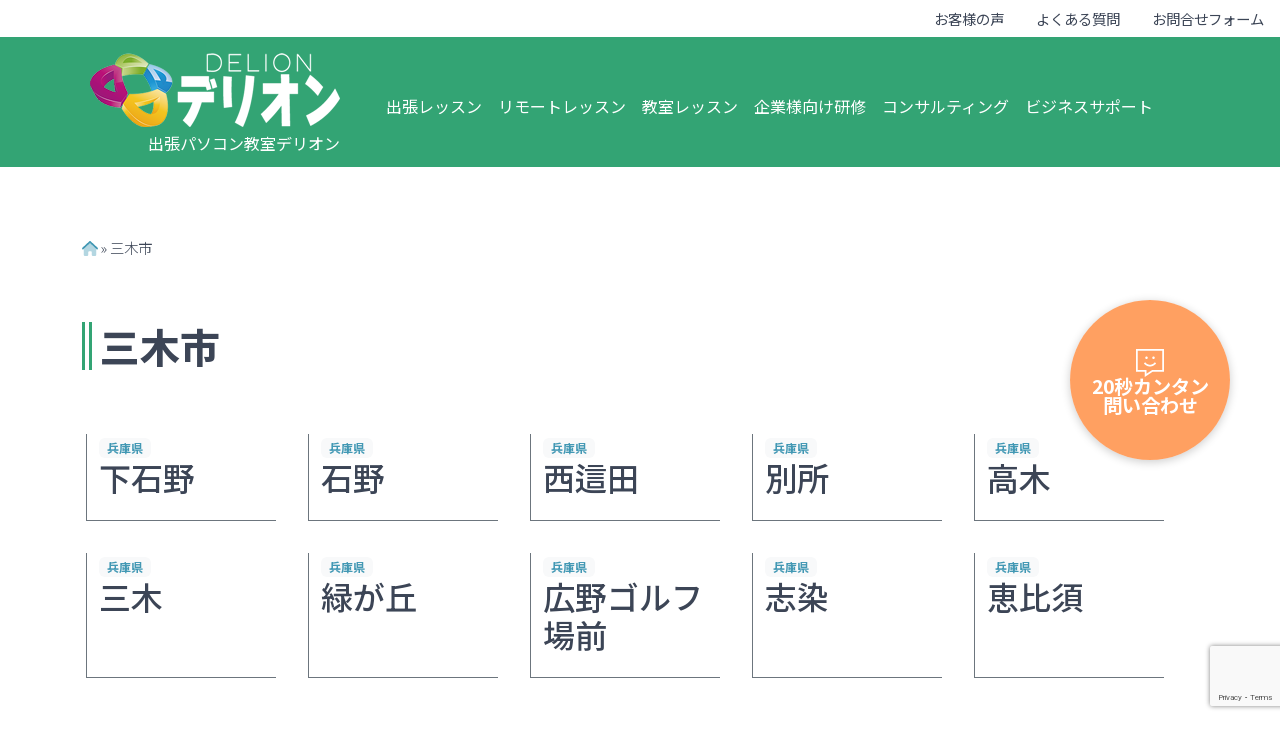

--- FILE ---
content_type: text/html; charset=UTF-8
request_url: https://delion.jp/tax-city/tax-city-282154/
body_size: 15799
content:

<!doctype html>
<html lang="ja">

<head>
	<meta charset="UTF-8">
	<meta name="viewport" content="width=device-width, initial-scale=1">
	<meta name="description" content="">	<link rel="profile" href="https://gmpg.org/xfn/11">
	<title>三木市 &#8211; 出張パソコン教室デリオン</title>
<meta name='robots' content='max-image-preview:large' />
<link rel='dns-prefetch' href='//kit.fontawesome.com' />
<link rel='dns-prefetch' href='//www.googletagmanager.com' />
<link rel='dns-prefetch' href='//fonts.googleapis.com' />
<link rel="alternate" type="application/rss+xml" title="出張パソコン教室デリオン &raquo; フィード" href="https://delion.jp/feed/" />
<link rel="alternate" type="application/rss+xml" title="出張パソコン教室デリオン &raquo; コメントフィード" href="https://delion.jp/comments/feed/" />
<link rel="alternate" type="application/rss+xml" title="出張パソコン教室デリオン &raquo; 三木市 City のフィード" href="https://delion.jp/tax-city/tax-city-282154/feed/" />
<style id='wp-img-auto-sizes-contain-inline-css'>
img:is([sizes=auto i],[sizes^="auto," i]){contain-intrinsic-size:3000px 1500px}
/*# sourceURL=wp-img-auto-sizes-contain-inline-css */
</style>
<link rel='stylesheet' id='react-style-css' href='https://delion.jp/wp-content/plugins/d-fee-simulation/build/static/css/main.924d23ba.css?ver=1769774567' media='all' />
<link rel='stylesheet' id='dj-uikit-imported-styles-css' href='https://delion.jp/wp-content/themes/delion-official-two/custom-blocks/build/dj-uikit-image/index.css?ver=6.9' media='all' />
<link rel='stylesheet' id='dj-uikit-index-imported-styles-css' href='https://delion.jp/wp-content/themes/delion-official-two/custom-blocks/build/dj-uikit-image/style-index.css?ver=6.9' media='all' />
<link rel='stylesheet' id='lazyload-imported-styles-css' href='https://delion.jp/wp-content/themes/delion-official-two/custom-blocks/build/lazyloadingimage/index.css?ver=6.9' media='all' />
<style id='wp-emoji-styles-inline-css'>

	img.wp-smiley, img.emoji {
		display: inline !important;
		border: none !important;
		box-shadow: none !important;
		height: 1em !important;
		width: 1em !important;
		margin: 0 0.07em !important;
		vertical-align: -0.1em !important;
		background: none !important;
		padding: 0 !important;
	}
/*# sourceURL=wp-emoji-styles-inline-css */
</style>
<link rel='stylesheet' id='wp-block-library-css' href='https://delion.jp/wp-includes/css/dist/block-library/style.min.css?ver=6.9' media='all' />
<style id='wp-block-social-links-inline-css'>
.wp-block-social-links{background:none;box-sizing:border-box;margin-left:0;padding-left:0;padding-right:0;text-indent:0}.wp-block-social-links .wp-social-link a,.wp-block-social-links .wp-social-link a:hover{border-bottom:0;box-shadow:none;text-decoration:none}.wp-block-social-links .wp-social-link svg{height:1em;width:1em}.wp-block-social-links .wp-social-link span:not(.screen-reader-text){font-size:.65em;margin-left:.5em;margin-right:.5em}.wp-block-social-links.has-small-icon-size{font-size:16px}.wp-block-social-links,.wp-block-social-links.has-normal-icon-size{font-size:24px}.wp-block-social-links.has-large-icon-size{font-size:36px}.wp-block-social-links.has-huge-icon-size{font-size:48px}.wp-block-social-links.aligncenter{display:flex;justify-content:center}.wp-block-social-links.alignright{justify-content:flex-end}.wp-block-social-link{border-radius:9999px;display:block}@media not (prefers-reduced-motion){.wp-block-social-link{transition:transform .1s ease}}.wp-block-social-link{height:auto}.wp-block-social-link a{align-items:center;display:flex;line-height:0}.wp-block-social-link:hover{transform:scale(1.1)}.wp-block-social-links .wp-block-social-link.wp-social-link{display:inline-block;margin:0;padding:0}.wp-block-social-links .wp-block-social-link.wp-social-link .wp-block-social-link-anchor,.wp-block-social-links .wp-block-social-link.wp-social-link .wp-block-social-link-anchor svg,.wp-block-social-links .wp-block-social-link.wp-social-link .wp-block-social-link-anchor:active,.wp-block-social-links .wp-block-social-link.wp-social-link .wp-block-social-link-anchor:hover,.wp-block-social-links .wp-block-social-link.wp-social-link .wp-block-social-link-anchor:visited{color:currentColor;fill:currentColor}:where(.wp-block-social-links:not(.is-style-logos-only)) .wp-social-link{background-color:#f0f0f0;color:#444}:where(.wp-block-social-links:not(.is-style-logos-only)) .wp-social-link-amazon{background-color:#f90;color:#fff}:where(.wp-block-social-links:not(.is-style-logos-only)) .wp-social-link-bandcamp{background-color:#1ea0c3;color:#fff}:where(.wp-block-social-links:not(.is-style-logos-only)) .wp-social-link-behance{background-color:#0757fe;color:#fff}:where(.wp-block-social-links:not(.is-style-logos-only)) .wp-social-link-bluesky{background-color:#0a7aff;color:#fff}:where(.wp-block-social-links:not(.is-style-logos-only)) .wp-social-link-codepen{background-color:#1e1f26;color:#fff}:where(.wp-block-social-links:not(.is-style-logos-only)) .wp-social-link-deviantart{background-color:#02e49b;color:#fff}:where(.wp-block-social-links:not(.is-style-logos-only)) .wp-social-link-discord{background-color:#5865f2;color:#fff}:where(.wp-block-social-links:not(.is-style-logos-only)) .wp-social-link-dribbble{background-color:#e94c89;color:#fff}:where(.wp-block-social-links:not(.is-style-logos-only)) .wp-social-link-dropbox{background-color:#4280ff;color:#fff}:where(.wp-block-social-links:not(.is-style-logos-only)) .wp-social-link-etsy{background-color:#f45800;color:#fff}:where(.wp-block-social-links:not(.is-style-logos-only)) .wp-social-link-facebook{background-color:#0866ff;color:#fff}:where(.wp-block-social-links:not(.is-style-logos-only)) .wp-social-link-fivehundredpx{background-color:#000;color:#fff}:where(.wp-block-social-links:not(.is-style-logos-only)) .wp-social-link-flickr{background-color:#0461dd;color:#fff}:where(.wp-block-social-links:not(.is-style-logos-only)) .wp-social-link-foursquare{background-color:#e65678;color:#fff}:where(.wp-block-social-links:not(.is-style-logos-only)) .wp-social-link-github{background-color:#24292d;color:#fff}:where(.wp-block-social-links:not(.is-style-logos-only)) .wp-social-link-goodreads{background-color:#eceadd;color:#382110}:where(.wp-block-social-links:not(.is-style-logos-only)) .wp-social-link-google{background-color:#ea4434;color:#fff}:where(.wp-block-social-links:not(.is-style-logos-only)) .wp-social-link-gravatar{background-color:#1d4fc4;color:#fff}:where(.wp-block-social-links:not(.is-style-logos-only)) .wp-social-link-instagram{background-color:#f00075;color:#fff}:where(.wp-block-social-links:not(.is-style-logos-only)) .wp-social-link-lastfm{background-color:#e21b24;color:#fff}:where(.wp-block-social-links:not(.is-style-logos-only)) .wp-social-link-linkedin{background-color:#0d66c2;color:#fff}:where(.wp-block-social-links:not(.is-style-logos-only)) .wp-social-link-mastodon{background-color:#3288d4;color:#fff}:where(.wp-block-social-links:not(.is-style-logos-only)) .wp-social-link-medium{background-color:#000;color:#fff}:where(.wp-block-social-links:not(.is-style-logos-only)) .wp-social-link-meetup{background-color:#f6405f;color:#fff}:where(.wp-block-social-links:not(.is-style-logos-only)) .wp-social-link-patreon{background-color:#000;color:#fff}:where(.wp-block-social-links:not(.is-style-logos-only)) .wp-social-link-pinterest{background-color:#e60122;color:#fff}:where(.wp-block-social-links:not(.is-style-logos-only)) .wp-social-link-pocket{background-color:#ef4155;color:#fff}:where(.wp-block-social-links:not(.is-style-logos-only)) .wp-social-link-reddit{background-color:#ff4500;color:#fff}:where(.wp-block-social-links:not(.is-style-logos-only)) .wp-social-link-skype{background-color:#0478d7;color:#fff}:where(.wp-block-social-links:not(.is-style-logos-only)) .wp-social-link-snapchat{background-color:#fefc00;color:#fff;stroke:#000}:where(.wp-block-social-links:not(.is-style-logos-only)) .wp-social-link-soundcloud{background-color:#ff5600;color:#fff}:where(.wp-block-social-links:not(.is-style-logos-only)) .wp-social-link-spotify{background-color:#1bd760;color:#fff}:where(.wp-block-social-links:not(.is-style-logos-only)) .wp-social-link-telegram{background-color:#2aabee;color:#fff}:where(.wp-block-social-links:not(.is-style-logos-only)) .wp-social-link-threads{background-color:#000;color:#fff}:where(.wp-block-social-links:not(.is-style-logos-only)) .wp-social-link-tiktok{background-color:#000;color:#fff}:where(.wp-block-social-links:not(.is-style-logos-only)) .wp-social-link-tumblr{background-color:#011835;color:#fff}:where(.wp-block-social-links:not(.is-style-logos-only)) .wp-social-link-twitch{background-color:#6440a4;color:#fff}:where(.wp-block-social-links:not(.is-style-logos-only)) .wp-social-link-twitter{background-color:#1da1f2;color:#fff}:where(.wp-block-social-links:not(.is-style-logos-only)) .wp-social-link-vimeo{background-color:#1eb7ea;color:#fff}:where(.wp-block-social-links:not(.is-style-logos-only)) .wp-social-link-vk{background-color:#4680c2;color:#fff}:where(.wp-block-social-links:not(.is-style-logos-only)) .wp-social-link-wordpress{background-color:#3499cd;color:#fff}:where(.wp-block-social-links:not(.is-style-logos-only)) .wp-social-link-whatsapp{background-color:#25d366;color:#fff}:where(.wp-block-social-links:not(.is-style-logos-only)) .wp-social-link-x{background-color:#000;color:#fff}:where(.wp-block-social-links:not(.is-style-logos-only)) .wp-social-link-yelp{background-color:#d32422;color:#fff}:where(.wp-block-social-links:not(.is-style-logos-only)) .wp-social-link-youtube{background-color:red;color:#fff}:where(.wp-block-social-links.is-style-logos-only) .wp-social-link{background:none}:where(.wp-block-social-links.is-style-logos-only) .wp-social-link svg{height:1.25em;width:1.25em}:where(.wp-block-social-links.is-style-logos-only) .wp-social-link-amazon{color:#f90}:where(.wp-block-social-links.is-style-logos-only) .wp-social-link-bandcamp{color:#1ea0c3}:where(.wp-block-social-links.is-style-logos-only) .wp-social-link-behance{color:#0757fe}:where(.wp-block-social-links.is-style-logos-only) .wp-social-link-bluesky{color:#0a7aff}:where(.wp-block-social-links.is-style-logos-only) .wp-social-link-codepen{color:#1e1f26}:where(.wp-block-social-links.is-style-logos-only) .wp-social-link-deviantart{color:#02e49b}:where(.wp-block-social-links.is-style-logos-only) .wp-social-link-discord{color:#5865f2}:where(.wp-block-social-links.is-style-logos-only) .wp-social-link-dribbble{color:#e94c89}:where(.wp-block-social-links.is-style-logos-only) .wp-social-link-dropbox{color:#4280ff}:where(.wp-block-social-links.is-style-logos-only) .wp-social-link-etsy{color:#f45800}:where(.wp-block-social-links.is-style-logos-only) .wp-social-link-facebook{color:#0866ff}:where(.wp-block-social-links.is-style-logos-only) .wp-social-link-fivehundredpx{color:#000}:where(.wp-block-social-links.is-style-logos-only) .wp-social-link-flickr{color:#0461dd}:where(.wp-block-social-links.is-style-logos-only) .wp-social-link-foursquare{color:#e65678}:where(.wp-block-social-links.is-style-logos-only) .wp-social-link-github{color:#24292d}:where(.wp-block-social-links.is-style-logos-only) .wp-social-link-goodreads{color:#382110}:where(.wp-block-social-links.is-style-logos-only) .wp-social-link-google{color:#ea4434}:where(.wp-block-social-links.is-style-logos-only) .wp-social-link-gravatar{color:#1d4fc4}:where(.wp-block-social-links.is-style-logos-only) .wp-social-link-instagram{color:#f00075}:where(.wp-block-social-links.is-style-logos-only) .wp-social-link-lastfm{color:#e21b24}:where(.wp-block-social-links.is-style-logos-only) .wp-social-link-linkedin{color:#0d66c2}:where(.wp-block-social-links.is-style-logos-only) .wp-social-link-mastodon{color:#3288d4}:where(.wp-block-social-links.is-style-logos-only) .wp-social-link-medium{color:#000}:where(.wp-block-social-links.is-style-logos-only) .wp-social-link-meetup{color:#f6405f}:where(.wp-block-social-links.is-style-logos-only) .wp-social-link-patreon{color:#000}:where(.wp-block-social-links.is-style-logos-only) .wp-social-link-pinterest{color:#e60122}:where(.wp-block-social-links.is-style-logos-only) .wp-social-link-pocket{color:#ef4155}:where(.wp-block-social-links.is-style-logos-only) .wp-social-link-reddit{color:#ff4500}:where(.wp-block-social-links.is-style-logos-only) .wp-social-link-skype{color:#0478d7}:where(.wp-block-social-links.is-style-logos-only) .wp-social-link-snapchat{color:#fff;stroke:#000}:where(.wp-block-social-links.is-style-logos-only) .wp-social-link-soundcloud{color:#ff5600}:where(.wp-block-social-links.is-style-logos-only) .wp-social-link-spotify{color:#1bd760}:where(.wp-block-social-links.is-style-logos-only) .wp-social-link-telegram{color:#2aabee}:where(.wp-block-social-links.is-style-logos-only) .wp-social-link-threads{color:#000}:where(.wp-block-social-links.is-style-logos-only) .wp-social-link-tiktok{color:#000}:where(.wp-block-social-links.is-style-logos-only) .wp-social-link-tumblr{color:#011835}:where(.wp-block-social-links.is-style-logos-only) .wp-social-link-twitch{color:#6440a4}:where(.wp-block-social-links.is-style-logos-only) .wp-social-link-twitter{color:#1da1f2}:where(.wp-block-social-links.is-style-logos-only) .wp-social-link-vimeo{color:#1eb7ea}:where(.wp-block-social-links.is-style-logos-only) .wp-social-link-vk{color:#4680c2}:where(.wp-block-social-links.is-style-logos-only) .wp-social-link-whatsapp{color:#25d366}:where(.wp-block-social-links.is-style-logos-only) .wp-social-link-wordpress{color:#3499cd}:where(.wp-block-social-links.is-style-logos-only) .wp-social-link-x{color:#000}:where(.wp-block-social-links.is-style-logos-only) .wp-social-link-yelp{color:#d32422}:where(.wp-block-social-links.is-style-logos-only) .wp-social-link-youtube{color:red}.wp-block-social-links.is-style-pill-shape .wp-social-link{width:auto}:root :where(.wp-block-social-links .wp-social-link a){padding:.25em}:root :where(.wp-block-social-links.is-style-logos-only .wp-social-link a){padding:0}:root :where(.wp-block-social-links.is-style-pill-shape .wp-social-link a){padding-left:.6666666667em;padding-right:.6666666667em}.wp-block-social-links:not(.has-icon-color):not(.has-icon-background-color) .wp-social-link-snapchat .wp-block-social-link-label{color:#000}
/*# sourceURL=https://delion.jp/wp-includes/blocks/social-links/style.min.css */
</style>
<style id='global-styles-inline-css'>
:root{--wp--preset--aspect-ratio--square: 1;--wp--preset--aspect-ratio--4-3: 4/3;--wp--preset--aspect-ratio--3-4: 3/4;--wp--preset--aspect-ratio--3-2: 3/2;--wp--preset--aspect-ratio--2-3: 2/3;--wp--preset--aspect-ratio--16-9: 16/9;--wp--preset--aspect-ratio--9-16: 9/16;--wp--preset--color--black: #000000;--wp--preset--color--cyan-bluish-gray: #abb8c3;--wp--preset--color--white: #ffffff;--wp--preset--color--pale-pink: #f78da7;--wp--preset--color--vivid-red: #cf2e2e;--wp--preset--color--luminous-vivid-orange: #ff6900;--wp--preset--color--luminous-vivid-amber: #fcb900;--wp--preset--color--light-green-cyan: #7bdcb5;--wp--preset--color--vivid-green-cyan: #00d084;--wp--preset--color--pale-cyan-blue: #8ed1fc;--wp--preset--color--vivid-cyan-blue: #0693e3;--wp--preset--color--vivid-purple: #9b51e0;--wp--preset--color--dj-basic: #ffffff;--wp--preset--color--dj-base: #efe8dc;--wp--preset--color--dj-primary: #33a474;--wp--preset--color--dj-primary-sub: #4298b4;--wp--preset--color--dj-secondary: #3c4556;--wp--preset--color--dj-accent: #d8a537;--wp--preset--color--dj-accent-sub: #88619a;--wp--preset--color--dj-highlight: #cd4f53;--wp--preset--gradient--vivid-cyan-blue-to-vivid-purple: linear-gradient(135deg,rgb(6,147,227) 0%,rgb(155,81,224) 100%);--wp--preset--gradient--light-green-cyan-to-vivid-green-cyan: linear-gradient(135deg,rgb(122,220,180) 0%,rgb(0,208,130) 100%);--wp--preset--gradient--luminous-vivid-amber-to-luminous-vivid-orange: linear-gradient(135deg,rgb(252,185,0) 0%,rgb(255,105,0) 100%);--wp--preset--gradient--luminous-vivid-orange-to-vivid-red: linear-gradient(135deg,rgb(255,105,0) 0%,rgb(207,46,46) 100%);--wp--preset--gradient--very-light-gray-to-cyan-bluish-gray: linear-gradient(135deg,rgb(238,238,238) 0%,rgb(169,184,195) 100%);--wp--preset--gradient--cool-to-warm-spectrum: linear-gradient(135deg,rgb(74,234,220) 0%,rgb(151,120,209) 20%,rgb(207,42,186) 40%,rgb(238,44,130) 60%,rgb(251,105,98) 80%,rgb(254,248,76) 100%);--wp--preset--gradient--blush-light-purple: linear-gradient(135deg,rgb(255,206,236) 0%,rgb(152,150,240) 100%);--wp--preset--gradient--blush-bordeaux: linear-gradient(135deg,rgb(254,205,165) 0%,rgb(254,45,45) 50%,rgb(107,0,62) 100%);--wp--preset--gradient--luminous-dusk: linear-gradient(135deg,rgb(255,203,112) 0%,rgb(199,81,192) 50%,rgb(65,88,208) 100%);--wp--preset--gradient--pale-ocean: linear-gradient(135deg,rgb(255,245,203) 0%,rgb(182,227,212) 50%,rgb(51,167,181) 100%);--wp--preset--gradient--electric-grass: linear-gradient(135deg,rgb(202,248,128) 0%,rgb(113,206,126) 100%);--wp--preset--gradient--midnight: linear-gradient(135deg,rgb(2,3,129) 0%,rgb(40,116,252) 100%);--wp--preset--font-size--small: 13px;--wp--preset--font-size--medium: 20px;--wp--preset--font-size--large: 36px;--wp--preset--font-size--x-large: 42px;--wp--preset--spacing--20: 0.44rem;--wp--preset--spacing--30: 0.67rem;--wp--preset--spacing--40: 1rem;--wp--preset--spacing--50: 1.5rem;--wp--preset--spacing--60: 2.25rem;--wp--preset--spacing--70: 3.38rem;--wp--preset--spacing--80: 5.06rem;--wp--preset--shadow--natural: 6px 6px 9px rgba(0, 0, 0, 0.2);--wp--preset--shadow--deep: 12px 12px 50px rgba(0, 0, 0, 0.4);--wp--preset--shadow--sharp: 6px 6px 0px rgba(0, 0, 0, 0.2);--wp--preset--shadow--outlined: 6px 6px 0px -3px rgb(255, 255, 255), 6px 6px rgb(0, 0, 0);--wp--preset--shadow--crisp: 6px 6px 0px rgb(0, 0, 0);}:where(.is-layout-flex){gap: 0.5em;}:where(.is-layout-grid){gap: 0.5em;}body .is-layout-flex{display: flex;}.is-layout-flex{flex-wrap: wrap;align-items: center;}.is-layout-flex > :is(*, div){margin: 0;}body .is-layout-grid{display: grid;}.is-layout-grid > :is(*, div){margin: 0;}:where(.wp-block-columns.is-layout-flex){gap: 2em;}:where(.wp-block-columns.is-layout-grid){gap: 2em;}:where(.wp-block-post-template.is-layout-flex){gap: 1.25em;}:where(.wp-block-post-template.is-layout-grid){gap: 1.25em;}.has-black-color{color: var(--wp--preset--color--black) !important;}.has-cyan-bluish-gray-color{color: var(--wp--preset--color--cyan-bluish-gray) !important;}.has-white-color{color: var(--wp--preset--color--white) !important;}.has-pale-pink-color{color: var(--wp--preset--color--pale-pink) !important;}.has-vivid-red-color{color: var(--wp--preset--color--vivid-red) !important;}.has-luminous-vivid-orange-color{color: var(--wp--preset--color--luminous-vivid-orange) !important;}.has-luminous-vivid-amber-color{color: var(--wp--preset--color--luminous-vivid-amber) !important;}.has-light-green-cyan-color{color: var(--wp--preset--color--light-green-cyan) !important;}.has-vivid-green-cyan-color{color: var(--wp--preset--color--vivid-green-cyan) !important;}.has-pale-cyan-blue-color{color: var(--wp--preset--color--pale-cyan-blue) !important;}.has-vivid-cyan-blue-color{color: var(--wp--preset--color--vivid-cyan-blue) !important;}.has-vivid-purple-color{color: var(--wp--preset--color--vivid-purple) !important;}.has-black-background-color{background-color: var(--wp--preset--color--black) !important;}.has-cyan-bluish-gray-background-color{background-color: var(--wp--preset--color--cyan-bluish-gray) !important;}.has-white-background-color{background-color: var(--wp--preset--color--white) !important;}.has-pale-pink-background-color{background-color: var(--wp--preset--color--pale-pink) !important;}.has-vivid-red-background-color{background-color: var(--wp--preset--color--vivid-red) !important;}.has-luminous-vivid-orange-background-color{background-color: var(--wp--preset--color--luminous-vivid-orange) !important;}.has-luminous-vivid-amber-background-color{background-color: var(--wp--preset--color--luminous-vivid-amber) !important;}.has-light-green-cyan-background-color{background-color: var(--wp--preset--color--light-green-cyan) !important;}.has-vivid-green-cyan-background-color{background-color: var(--wp--preset--color--vivid-green-cyan) !important;}.has-pale-cyan-blue-background-color{background-color: var(--wp--preset--color--pale-cyan-blue) !important;}.has-vivid-cyan-blue-background-color{background-color: var(--wp--preset--color--vivid-cyan-blue) !important;}.has-vivid-purple-background-color{background-color: var(--wp--preset--color--vivid-purple) !important;}.has-black-border-color{border-color: var(--wp--preset--color--black) !important;}.has-cyan-bluish-gray-border-color{border-color: var(--wp--preset--color--cyan-bluish-gray) !important;}.has-white-border-color{border-color: var(--wp--preset--color--white) !important;}.has-pale-pink-border-color{border-color: var(--wp--preset--color--pale-pink) !important;}.has-vivid-red-border-color{border-color: var(--wp--preset--color--vivid-red) !important;}.has-luminous-vivid-orange-border-color{border-color: var(--wp--preset--color--luminous-vivid-orange) !important;}.has-luminous-vivid-amber-border-color{border-color: var(--wp--preset--color--luminous-vivid-amber) !important;}.has-light-green-cyan-border-color{border-color: var(--wp--preset--color--light-green-cyan) !important;}.has-vivid-green-cyan-border-color{border-color: var(--wp--preset--color--vivid-green-cyan) !important;}.has-pale-cyan-blue-border-color{border-color: var(--wp--preset--color--pale-cyan-blue) !important;}.has-vivid-cyan-blue-border-color{border-color: var(--wp--preset--color--vivid-cyan-blue) !important;}.has-vivid-purple-border-color{border-color: var(--wp--preset--color--vivid-purple) !important;}.has-vivid-cyan-blue-to-vivid-purple-gradient-background{background: var(--wp--preset--gradient--vivid-cyan-blue-to-vivid-purple) !important;}.has-light-green-cyan-to-vivid-green-cyan-gradient-background{background: var(--wp--preset--gradient--light-green-cyan-to-vivid-green-cyan) !important;}.has-luminous-vivid-amber-to-luminous-vivid-orange-gradient-background{background: var(--wp--preset--gradient--luminous-vivid-amber-to-luminous-vivid-orange) !important;}.has-luminous-vivid-orange-to-vivid-red-gradient-background{background: var(--wp--preset--gradient--luminous-vivid-orange-to-vivid-red) !important;}.has-very-light-gray-to-cyan-bluish-gray-gradient-background{background: var(--wp--preset--gradient--very-light-gray-to-cyan-bluish-gray) !important;}.has-cool-to-warm-spectrum-gradient-background{background: var(--wp--preset--gradient--cool-to-warm-spectrum) !important;}.has-blush-light-purple-gradient-background{background: var(--wp--preset--gradient--blush-light-purple) !important;}.has-blush-bordeaux-gradient-background{background: var(--wp--preset--gradient--blush-bordeaux) !important;}.has-luminous-dusk-gradient-background{background: var(--wp--preset--gradient--luminous-dusk) !important;}.has-pale-ocean-gradient-background{background: var(--wp--preset--gradient--pale-ocean) !important;}.has-electric-grass-gradient-background{background: var(--wp--preset--gradient--electric-grass) !important;}.has-midnight-gradient-background{background: var(--wp--preset--gradient--midnight) !important;}.has-small-font-size{font-size: var(--wp--preset--font-size--small) !important;}.has-medium-font-size{font-size: var(--wp--preset--font-size--medium) !important;}.has-large-font-size{font-size: var(--wp--preset--font-size--large) !important;}.has-x-large-font-size{font-size: var(--wp--preset--font-size--x-large) !important;}
/*# sourceURL=global-styles-inline-css */
</style>
<style id='core-block-supports-inline-css'>
.wp-container-core-social-links-is-layout-1fb9aab6{flex-wrap:nowrap;justify-content:center;}
/*# sourceURL=core-block-supports-inline-css */
</style>

<style id='classic-theme-styles-inline-css'>
/*! This file is auto-generated */
.wp-block-button__link{color:#fff;background-color:#32373c;border-radius:9999px;box-shadow:none;text-decoration:none;padding:calc(.667em + 2px) calc(1.333em + 2px);font-size:1.125em}.wp-block-file__button{background:#32373c;color:#fff;text-decoration:none}
/*# sourceURL=/wp-includes/css/classic-themes.min.css */
</style>
<style id='font-awesome-svg-styles-default-inline-css'>
.svg-inline--fa {
  display: inline-block;
  height: 1em;
  overflow: visible;
  vertical-align: -.125em;
}
/*# sourceURL=font-awesome-svg-styles-default-inline-css */
</style>
<link rel='stylesheet' id='font-awesome-svg-styles-css' href='https://delion.jp/wp-content/uploads/font-awesome/v6.5.1/css/svg-with-js.css' media='all' />
<style id='font-awesome-svg-styles-inline-css'>
   .wp-block-font-awesome-icon svg::before,
   .wp-rich-text-font-awesome-icon svg::before {content: unset;}
/*# sourceURL=font-awesome-svg-styles-inline-css */
</style>
<link rel='stylesheet' id='contact-form-7-css' href='https://delion.jp/wp-content/plugins/contact-form-7/includes/css/styles.css?ver=6.1.4' media='all' />
<link rel='stylesheet' id='uikit-css-css' href='https://delion.jp/wp-content/themes/delion-official-two/uikit-3.17.6/css/uikit.min.css?ver=6.9' media='all' />
<link rel='stylesheet' id='bootstrap-css-css' href='https://delion.jp/wp-content/themes/delion-official-two/bootstrap-5.3.0-dist/css/bootstrap.min.css?ver=5.3.0' media='all' />
<link rel='stylesheet' id='googleFonts-css' href='https://fonts.googleapis.com/css2?family=Noto+Sans+JP%3Awght%40100%3B200%3B300%3B400%3B500%3B600%3B700%3B800%3B900&#038;display=swap&#038;ver=6.9' media='all' />
<link rel='stylesheet' id='delion-official-two-style-css' href='https://delion.jp/wp-content/themes/delion-official-two/style.css?ver=1.0.0' media='all' />
<script src="https://delion.jp/wp-includes/js/jquery/jquery.min.js?ver=3.7.1" id="jquery-core-js"></script>
<script src="https://delion.jp/wp-includes/js/jquery/jquery-migrate.min.js?ver=3.4.1" id="jquery-migrate-js"></script>
<script defer crossorigin="anonymous" src="https://kit.fontawesome.com/7718a1dee3.js" id="font-awesome-official-js"></script>

<!-- Site Kit によって追加された Google タグ（gtag.js）スニペット -->
<!-- Google アナリティクス スニペット (Site Kit が追加) -->
<script src="https://www.googletagmanager.com/gtag/js?id=GT-NMDD4M9X" id="google_gtagjs-js" async></script>
<script id="google_gtagjs-js-after">
window.dataLayer = window.dataLayer || [];function gtag(){dataLayer.push(arguments);}
gtag("set","linker",{"domains":["delion.jp"]});
gtag("js", new Date());
gtag("set", "developer_id.dZTNiMT", true);
gtag("config", "GT-NMDD4M9X");
//# sourceURL=google_gtagjs-js-after
</script>
<link rel="https://api.w.org/" href="https://delion.jp/wp-json/" /><link rel="alternate" title="JSON" type="application/json" href="https://delion.jp/wp-json/wp/v2/tax-city/32359" /><link rel="EditURI" type="application/rsd+xml" title="RSD" href="https://delion.jp/xmlrpc.php?rsd" />
<meta name="generator" content="WordPress 6.9" />
<meta name="generator" content="Site Kit by Google 1.171.0" /><link rel="icon" href="https://delion.jp/wp-content/uploads/delion-logo.png" sizes="32x32" />
<link rel="icon" href="https://delion.jp/wp-content/uploads/delion-logo.png" sizes="192x192" />
<link rel="apple-touch-icon" href="https://delion.jp/wp-content/uploads/delion-logo.png" />
<meta name="msapplication-TileImage" content="https://delion.jp/wp-content/uploads/delion-logo.png" />
</head>

<body class="archive tax-tax-city term-tax-city-282154 term-32359 wp-custom-logo wp-theme-delion-official-two hfeed">
		<div id="page" class="site">
		<a class="skip-link screen-reader-text" href="#primary">Skip to content</a>

		<div class="fixed-top">
			<header id="masthead" class="site-header">
				<div class="dj-top-menu bg-body"><ul id="top-menu" class="nav nav-menu justify-content-end"><li id="menu-item-61844" class="menu-item menu-item-type-custom menu-item-object-custom menu-item-61844 nav-item"><a href="/voices/" class="nav-link">お客様の声</a></li>
<li id="menu-item-61749" class="menu-item menu-item-type-custom menu-item-object-custom menu-item-61749 nav-item"><a href="/faq/" class="nav-link">よくある質問</a></li>
<li id="menu-item-61748" class="menu-item menu-item-type-post_type menu-item-object-page menu-item-61748 nav-item"><a href="https://delion.jp/contact/" class="nav-link">お問合せフォーム</a></li>
</ul></div>
				<div class="dj-primary">

					<nav class="navbar navbar-expand-md">
						<div class="container mt-2">
							<div class="site-branding ms-2">
								<a href="https://delion.jp/" class="custom-logo-link" rel="home"><img width="250" height="74" src="https://delion.jp/wp-content/uploads/delion_logo_250.png" class="custom-logo" alt="出張パソコン教室デリオン" decoding="async" /></a>									<p class="site-title"><a href="https://delion.jp/" rel="home" class="text-white">出張パソコン教室デリオン</a></p>
															</div>

							<button class="navbar-toggler" type="button" data-bs-toggle="collapse" data-bs-target="#navbarTogglerPrimary" aria-controls="navbarTogglerPrimary" aria-expanded="false" aria-label="Toggle navigation">
								<span class="navbar-toggler-icon"></span>
							</button>

							<div class="collapse navbar-collapse justify-content-center" id="navbarTogglerPrimary">

								<div class="menu-main-menu-container"><ul id="primary-menu" class="navbar-nav me-auto mb-2 mb-lg-0 dj-gnavi"><li id="menu-item-61575" class="menu-item menu-item-type-post_type menu-item-object-page menu-item-61575 nav-item"><a href="https://delion.jp/onsite/" class="nav-link">出張レッスン</a></li>
<li id="menu-item-61569" class="menu-item menu-item-type-post_type menu-item-object-page menu-item-61569 nav-item"><a href="https://delion.jp/remote/" class="nav-link">リモートレッスン</a></li>
<li id="menu-item-61568" class="menu-item menu-item-type-post_type menu-item-object-page menu-item-61568 nav-item"><a href="https://delion.jp/class/" class="nav-link">教室レッスン</a></li>
<li id="menu-item-62804" class="menu-item menu-item-type-post_type menu-item-object-page menu-item-62804 nav-item"><a href="https://delion.jp/onsite-for-companies/" class="nav-link">企業様向け研修</a></li>
<li id="menu-item-61567" class="menu-item menu-item-type-post_type menu-item-object-page menu-item-61567 nav-item"><a href="https://delion.jp/consulting/" class="nav-link">コンサルティング</a></li>
<li id="menu-item-61816" class="menu-item menu-item-type-post_type menu-item-object-page menu-item-61816 nav-item"><a href="https://delion.jp/business-support/" class="nav-link">ビジネスサポート</a></li>
</ul></div>
							</div>
						</div>
					</nav>
				</div>



							</header><!-- #masthead -->
		</div>
		<div class="container-fluid dj-container-pt">
			<!-- <div class="bg-body border-bottom border-primary-subtle pt-1"> -->
			<div class="container dj-breadcrumb">
				<nav aria-label="breadcrumb"><ol class="breadcrumb mt-2 fw-light"><li class="breadcrumb-item"><a href='https://delion.jp/'><i class='fa-duotone fa-house'></i></a> &raquo; <span>三木市</span></li></ol></nav>			</div>
			<!-- </div> -->
<main id="primary" class="site-main">
	<div class="container dj-top-m">
		
			<header class="page-header">
				<h1 class="page-title"><span>三木市</span></h1>			</header><!-- .page-header -->


			<div class="mt-3">
							</div>


			<div class="row mt-5">
			<!-- 都道府県などテンプレートパーツ -->
<div class="col-md-2 border border-secondary border-top-0 border-end-0 m-3">
    <article id="post-57871" class="post-57871 cpt-station type-cpt-station status-publish hentry tax-prefecture-tax-pref-28 tax-city-tax-city-282154 tax-company-tax-comp-208 tax-line-tax-line-99642">
        <!-- <div class="row"> -->
        <header class="entry-header">
            <span class="badge text-bg-light me-1"><a href="https://delion.jp/tax-prefecture/tax-pref-28/" alt="View all posts in 兵庫県">兵庫県</a></span><h2 class="entry-title"><a href="https://delion.jp/station/stat-9964204/" rel="bookmark">下石野</a></h2>        </header><!-- .entry-header -->
        <div class="entry-content">
                    </div><!-- .entry-content -->
        <footer class="entry-footer">
                    </footer><!-- .entry-footer -->
    </article><!-- #post-57871 -->
</div><!-- 都道府県などテンプレートパーツ -->
<div class="col-md-2 border border-secondary border-top-0 border-end-0 m-3">
    <article id="post-57872" class="post-57872 cpt-station type-cpt-station status-publish hentry tax-prefecture-tax-pref-28 tax-city-tax-city-282154 tax-company-tax-comp-208 tax-line-tax-line-99642">
        <!-- <div class="row"> -->
        <header class="entry-header">
            <span class="badge text-bg-light me-1"><a href="https://delion.jp/tax-prefecture/tax-pref-28/" alt="View all posts in 兵庫県">兵庫県</a></span><h2 class="entry-title"><a href="https://delion.jp/station/stat-9964205/" rel="bookmark">石野</a></h2>        </header><!-- .entry-header -->
        <div class="entry-content">
                    </div><!-- .entry-content -->
        <footer class="entry-footer">
                    </footer><!-- .entry-footer -->
    </article><!-- #post-57872 -->
</div><!-- 都道府県などテンプレートパーツ -->
<div class="col-md-2 border border-secondary border-top-0 border-end-0 m-3">
    <article id="post-57873" class="post-57873 cpt-station type-cpt-station status-publish hentry tax-prefecture-tax-pref-28 tax-city-tax-city-282154 tax-company-tax-comp-208 tax-line-tax-line-99642">
        <!-- <div class="row"> -->
        <header class="entry-header">
            <span class="badge text-bg-light me-1"><a href="https://delion.jp/tax-prefecture/tax-pref-28/" alt="View all posts in 兵庫県">兵庫県</a></span><h2 class="entry-title"><a href="https://delion.jp/station/stat-9964206/" rel="bookmark">西這田</a></h2>        </header><!-- .entry-header -->
        <div class="entry-content">
                    </div><!-- .entry-content -->
        <footer class="entry-footer">
                    </footer><!-- .entry-footer -->
    </article><!-- #post-57873 -->
</div><!-- 都道府県などテンプレートパーツ -->
<div class="col-md-2 border border-secondary border-top-0 border-end-0 m-3">
    <article id="post-57874" class="post-57874 cpt-station type-cpt-station status-publish hentry tax-prefecture-tax-pref-28 tax-city-tax-city-282154 tax-company-tax-comp-208 tax-line-tax-line-99642">
        <!-- <div class="row"> -->
        <header class="entry-header">
            <span class="badge text-bg-light me-1"><a href="https://delion.jp/tax-prefecture/tax-pref-28/" alt="View all posts in 兵庫県">兵庫県</a></span><h2 class="entry-title"><a href="https://delion.jp/station/stat-9964207/" rel="bookmark">別所</a></h2>        </header><!-- .entry-header -->
        <div class="entry-content">
                    </div><!-- .entry-content -->
        <footer class="entry-footer">
                    </footer><!-- .entry-footer -->
    </article><!-- #post-57874 -->
</div><!-- 都道府県などテンプレートパーツ -->
<div class="col-md-2 border border-secondary border-top-0 border-end-0 m-3">
    <article id="post-57875" class="post-57875 cpt-station type-cpt-station status-publish hentry tax-prefecture-tax-pref-28 tax-city-tax-city-282154 tax-company-tax-comp-208 tax-line-tax-line-99642">
        <!-- <div class="row"> -->
        <header class="entry-header">
            <span class="badge text-bg-light me-1"><a href="https://delion.jp/tax-prefecture/tax-pref-28/" alt="View all posts in 兵庫県">兵庫県</a></span><h2 class="entry-title"><a href="https://delion.jp/station/stat-9964208/" rel="bookmark">高木</a></h2>        </header><!-- .entry-header -->
        <div class="entry-content">
                    </div><!-- .entry-content -->
        <footer class="entry-footer">
                    </footer><!-- .entry-footer -->
    </article><!-- #post-57875 -->
</div><!-- 都道府県などテンプレートパーツ -->
<div class="col-md-2 border border-secondary border-top-0 border-end-0 m-3">
    <article id="post-57876" class="post-57876 cpt-station type-cpt-station status-publish hentry tax-prefecture-tax-pref-28 tax-city-tax-city-282154 tax-company-tax-comp-208 tax-line-tax-line-99642">
        <!-- <div class="row"> -->
        <header class="entry-header">
            <span class="badge text-bg-light me-1"><a href="https://delion.jp/tax-prefecture/tax-pref-28/" alt="View all posts in 兵庫県">兵庫県</a></span><h2 class="entry-title"><a href="https://delion.jp/station/stat-9964209/" rel="bookmark">三木</a></h2>        </header><!-- .entry-header -->
        <div class="entry-content">
                    </div><!-- .entry-content -->
        <footer class="entry-footer">
                    </footer><!-- .entry-footer -->
    </article><!-- #post-57876 -->
</div><!-- 都道府県などテンプレートパーツ -->
<div class="col-md-2 border border-secondary border-top-0 border-end-0 m-3">
    <article id="post-57802" class="post-57802 cpt-station type-cpt-station status-publish hentry tax-prefecture-tax-pref-28 tax-city-tax-city-282154 tax-company-tax-comp-204 tax-line-tax-line-99635">
        <!-- <div class="row"> -->
        <header class="entry-header">
            <span class="badge text-bg-light me-1"><a href="https://delion.jp/tax-prefecture/tax-pref-28/" alt="View all posts in 兵庫県">兵庫県</a></span><h2 class="entry-title"><a href="https://delion.jp/station/stat-9963509/" rel="bookmark">緑が丘</a></h2>        </header><!-- .entry-header -->
        <div class="entry-content">
                    </div><!-- .entry-content -->
        <footer class="entry-footer">
                    </footer><!-- .entry-footer -->
    </article><!-- #post-57802 -->
</div><!-- 都道府県などテンプレートパーツ -->
<div class="col-md-2 border border-secondary border-top-0 border-end-0 m-3">
    <article id="post-57803" class="post-57803 cpt-station type-cpt-station status-publish hentry tax-prefecture-tax-pref-28 tax-city-tax-city-282154 tax-company-tax-comp-204 tax-line-tax-line-99635">
        <!-- <div class="row"> -->
        <header class="entry-header">
            <span class="badge text-bg-light me-1"><a href="https://delion.jp/tax-prefecture/tax-pref-28/" alt="View all posts in 兵庫県">兵庫県</a></span><h2 class="entry-title"><a href="https://delion.jp/station/stat-9963510/" rel="bookmark">広野ゴルフ場前</a></h2>        </header><!-- .entry-header -->
        <div class="entry-content">
                    </div><!-- .entry-content -->
        <footer class="entry-footer">
                    </footer><!-- .entry-footer -->
    </article><!-- #post-57803 -->
</div><!-- 都道府県などテンプレートパーツ -->
<div class="col-md-2 border border-secondary border-top-0 border-end-0 m-3">
    <article id="post-57804" class="post-57804 cpt-station type-cpt-station status-publish hentry tax-prefecture-tax-pref-28 tax-city-tax-city-282154 tax-company-tax-comp-204 tax-line-tax-line-99635">
        <!-- <div class="row"> -->
        <header class="entry-header">
            <span class="badge text-bg-light me-1"><a href="https://delion.jp/tax-prefecture/tax-pref-28/" alt="View all posts in 兵庫県">兵庫県</a></span><h2 class="entry-title"><a href="https://delion.jp/station/stat-9963511/" rel="bookmark">志染</a></h2>        </header><!-- .entry-header -->
        <div class="entry-content">
                    </div><!-- .entry-content -->
        <footer class="entry-footer">
                    </footer><!-- .entry-footer -->
    </article><!-- #post-57804 -->
</div><!-- 都道府県などテンプレートパーツ -->
<div class="col-md-2 border border-secondary border-top-0 border-end-0 m-3">
    <article id="post-57805" class="post-57805 cpt-station type-cpt-station status-publish hentry tax-prefecture-tax-pref-28 tax-city-tax-city-282154 tax-company-tax-comp-204 tax-line-tax-line-99635">
        <!-- <div class="row"> -->
        <header class="entry-header">
            <span class="badge text-bg-light me-1"><a href="https://delion.jp/tax-prefecture/tax-pref-28/" alt="View all posts in 兵庫県">兵庫県</a></span><h2 class="entry-title"><a href="https://delion.jp/station/stat-9963512/" rel="bookmark">恵比須</a></h2>        </header><!-- .entry-header -->
        <div class="entry-content">
                    </div><!-- .entry-content -->
        <footer class="entry-footer">
                    </footer><!-- .entry-footer -->
    </article><!-- #post-57805 -->
</div>
	<nav class="navigation pagination" aria-label="投稿のページ送り">
		<h2 class="screen-reader-text">投稿のページ送り</h2>
		<div class="nav-links"><ul class='page-numbers'>
	<li><span aria-current="page" class="page-numbers current">1</span></li>
	<li><a class="page-numbers" href="https://delion.jp/tax-city/tax-city-282154/page/2/">2</a></li>
	<li><a class="next page-numbers" href="https://delion.jp/tax-city/tax-city-282154/page/2/">></a></li>
</ul>
</div>
	</nav><div class="container my-5 dj-divider-line">
    <div class="card border-0 bg-transparent text-center mb-4">
        <h3 class="card-title text-cecondary">お電話でのお問い合わせ、お申込みも受け付けております<br><small class="text-body-secondary">お問合せ＆ご予約　9:00～18：00受付</small></h3>
        <p class="h3 card-text"><a href="tel:0364559478">03-6455-9478</a></p>
        <p class="card-text">電話受付時間外のお問合せはお問合せフォームをご利用ください。</p>
    </div>
    <div class="card border-cecondary text-center dj-container-m">
        <a href="/contact/">
            <div class="card-header"><i class="fa-duotone fa-envelope fa-3x"></i></div>
            <div class="card-body">
                <h5 class="card-title text-cecondary">お問い合せ</h5>
                <p class="card-text">お問い合わせ、お申込み、ご相談などお気軽にお問合せください。</p>
            </div>
        </a>
    </div>
</div>			</div>
	</div>
</main><!-- #main -->

<aside id="secondary" class="widget-area">
	<section id="block-7" class="widget widget_block">
<ul class="wp-block-social-links aligncenter is-content-justification-center is-nowrap is-layout-flex wp-container-core-social-links-is-layout-1fb9aab6 wp-block-social-links-is-layout-flex"><li class="wp-social-link wp-social-link-twitter  wp-block-social-link"><a href="https://x.com/DelionJp?s=20" class="wp-block-social-link-anchor"><svg width="24" height="24" viewBox="0 0 24 24" version="1.1" xmlns="http://www.w3.org/2000/svg" aria-hidden="true" focusable="false"><path d="M22.23,5.924c-0.736,0.326-1.527,0.547-2.357,0.646c0.847-0.508,1.498-1.312,1.804-2.27 c-0.793,0.47-1.671,0.812-2.606,0.996C18.324,4.498,17.257,4,16.077,4c-2.266,0-4.103,1.837-4.103,4.103 c0,0.322,0.036,0.635,0.106,0.935C8.67,8.867,5.647,7.234,3.623,4.751C3.27,5.357,3.067,6.062,3.067,6.814 c0,1.424,0.724,2.679,1.825,3.415c-0.673-0.021-1.305-0.206-1.859-0.513c0,0.017,0,0.034,0,0.052c0,1.988,1.414,3.647,3.292,4.023 c-0.344,0.094-0.707,0.144-1.081,0.144c-0.264,0-0.521-0.026-0.772-0.074c0.522,1.63,2.038,2.816,3.833,2.85 c-1.404,1.1-3.174,1.756-5.096,1.756c-0.331,0-0.658-0.019-0.979-0.057c1.816,1.164,3.973,1.843,6.29,1.843 c7.547,0,11.675-6.252,11.675-11.675c0-0.178-0.004-0.355-0.012-0.531C20.985,7.47,21.68,6.747,22.23,5.924z"></path></svg><span class="wp-block-social-link-label screen-reader-text">Twitter</span></a></li>

<li class="wp-social-link wp-social-link-facebook  wp-block-social-link"><a href="https://www.facebook.com/delionjp/" class="wp-block-social-link-anchor"><svg width="24" height="24" viewBox="0 0 24 24" version="1.1" xmlns="http://www.w3.org/2000/svg" aria-hidden="true" focusable="false"><path d="M12 2C6.5 2 2 6.5 2 12c0 5 3.7 9.1 8.4 9.9v-7H7.9V12h2.5V9.8c0-2.5 1.5-3.9 3.8-3.9 1.1 0 2.2.2 2.2.2v2.5h-1.3c-1.2 0-1.6.8-1.6 1.6V12h2.8l-.4 2.9h-2.3v7C18.3 21.1 22 17 22 12c0-5.5-4.5-10-10-10z"></path></svg><span class="wp-block-social-link-label screen-reader-text">Facebook</span></a></li>

<li class="wp-social-link wp-social-link-instagram  wp-block-social-link"><a href="https://www.instagram.com/delionjapan/" class="wp-block-social-link-anchor"><svg width="24" height="24" viewBox="0 0 24 24" version="1.1" xmlns="http://www.w3.org/2000/svg" aria-hidden="true" focusable="false"><path d="M12,4.622c2.403,0,2.688,0.009,3.637,0.052c0.877,0.04,1.354,0.187,1.671,0.31c0.42,0.163,0.72,0.358,1.035,0.673 c0.315,0.315,0.51,0.615,0.673,1.035c0.123,0.317,0.27,0.794,0.31,1.671c0.043,0.949,0.052,1.234,0.052,3.637 s-0.009,2.688-0.052,3.637c-0.04,0.877-0.187,1.354-0.31,1.671c-0.163,0.42-0.358,0.72-0.673,1.035 c-0.315,0.315-0.615,0.51-1.035,0.673c-0.317,0.123-0.794,0.27-1.671,0.31c-0.949,0.043-1.233,0.052-3.637,0.052 s-2.688-0.009-3.637-0.052c-0.877-0.04-1.354-0.187-1.671-0.31c-0.42-0.163-0.72-0.358-1.035-0.673 c-0.315-0.315-0.51-0.615-0.673-1.035c-0.123-0.317-0.27-0.794-0.31-1.671C4.631,14.688,4.622,14.403,4.622,12 s0.009-2.688,0.052-3.637c0.04-0.877,0.187-1.354,0.31-1.671c0.163-0.42,0.358-0.72,0.673-1.035 c0.315-0.315,0.615-0.51,1.035-0.673c0.317-0.123,0.794-0.27,1.671-0.31C9.312,4.631,9.597,4.622,12,4.622 M12,3 C9.556,3,9.249,3.01,8.289,3.054C7.331,3.098,6.677,3.25,6.105,3.472C5.513,3.702,5.011,4.01,4.511,4.511 c-0.5,0.5-0.808,1.002-1.038,1.594C3.25,6.677,3.098,7.331,3.054,8.289C3.01,9.249,3,9.556,3,12c0,2.444,0.01,2.751,0.054,3.711 c0.044,0.958,0.196,1.612,0.418,2.185c0.23,0.592,0.538,1.094,1.038,1.594c0.5,0.5,1.002,0.808,1.594,1.038 c0.572,0.222,1.227,0.375,2.185,0.418C9.249,20.99,9.556,21,12,21s2.751-0.01,3.711-0.054c0.958-0.044,1.612-0.196,2.185-0.418 c0.592-0.23,1.094-0.538,1.594-1.038c0.5-0.5,0.808-1.002,1.038-1.594c0.222-0.572,0.375-1.227,0.418-2.185 C20.99,14.751,21,14.444,21,12s-0.01-2.751-0.054-3.711c-0.044-0.958-0.196-1.612-0.418-2.185c-0.23-0.592-0.538-1.094-1.038-1.594 c-0.5-0.5-1.002-0.808-1.594-1.038c-0.572-0.222-1.227-0.375-2.185-0.418C14.751,3.01,14.444,3,12,3L12,3z M12,7.378 c-2.552,0-4.622,2.069-4.622,4.622S9.448,16.622,12,16.622s4.622-2.069,4.622-4.622S14.552,7.378,12,7.378z M12,15 c-1.657,0-3-1.343-3-3s1.343-3,3-3s3,1.343,3,3S13.657,15,12,15z M16.804,6.116c-0.596,0-1.08,0.484-1.08,1.08 s0.484,1.08,1.08,1.08c0.596,0,1.08-0.484,1.08-1.08S17.401,6.116,16.804,6.116z"></path></svg><span class="wp-block-social-link-label screen-reader-text">Instagram</span></a></li>

<li class="wp-social-link wp-social-link-youtube  wp-block-social-link"><a href="https://www.youtube.com/@DELIONJAPAN" class="wp-block-social-link-anchor"><svg width="24" height="24" viewBox="0 0 24 24" version="1.1" xmlns="http://www.w3.org/2000/svg" aria-hidden="true" focusable="false"><path d="M21.8,8.001c0,0-0.195-1.378-0.795-1.985c-0.76-0.797-1.613-0.801-2.004-0.847c-2.799-0.202-6.997-0.202-6.997-0.202 h-0.009c0,0-4.198,0-6.997,0.202C4.608,5.216,3.756,5.22,2.995,6.016C2.395,6.623,2.2,8.001,2.2,8.001S2,9.62,2,11.238v1.517 c0,1.618,0.2,3.237,0.2,3.237s0.195,1.378,0.795,1.985c0.761,0.797,1.76,0.771,2.205,0.855c1.6,0.153,6.8,0.201,6.8,0.201 s4.203-0.006,7.001-0.209c0.391-0.047,1.243-0.051,2.004-0.847c0.6-0.607,0.795-1.985,0.795-1.985s0.2-1.618,0.2-3.237v-1.517 C22,9.62,21.8,8.001,21.8,8.001z M9.935,14.594l-0.001-5.62l5.404,2.82L9.935,14.594z"></path></svg><span class="wp-block-social-link-label screen-reader-text">YouTube</span></a></li></ul>
</section></aside><!-- #secondary -->
</div><!-- site -->
<footer id="colophon" class="site-footer dj-secondary">
	<div class="container-xl">
		<div class="site-info row">
			<div class="site-info col-md-6">
				<div class="menu-footer-menu-container"><ul id="footer-menu" class="unliststyle"><li id="menu-item-61646" class="menu-item menu-item-type-post_type menu-item-object-page menu-item-home menu-item-61646 nav-item"><a href="https://delion.jp/" class="nav-link">ホーム</a></li>
<li id="menu-item-61584" class="menu-item menu-item-type-post_type menu-item-object-page menu-item-61584 nav-item"><a href="https://delion.jp/contact/" class="nav-link">お問合せフォーム</a></li>
<li id="menu-item-61597" class="menu-item menu-item-type-post_type menu-item-object-page menu-item-61597 nav-item"><a href="https://delion.jp/onsite-fee-simulation/" class="nav-link">出張レッスン料金シミュレーション</a></li>
<li id="menu-item-61847" class="menu-item menu-item-type-post_type menu-item-object-page menu-item-61847 nav-item"><a href="https://delion.jp/support-disk-replacement/" class="nav-link">HDD/SSD換装</a></li>
<li id="menu-item-61849" class="menu-item menu-item-type-post_type menu-item-object-page menu-item-61849 nav-item"><a href="https://delion.jp/support-website-creation-fee/" class="nav-link">ウェブサイト作成等請負料金表</a></li>
<li id="menu-item-61869" class="menu-item menu-item-type-post_type menu-item-object-page menu-item-has-children menu-item-61869 nav-item"><a href="https://delion.jp/onsite/" class="nav-link">出張レッスン</a>
<ul class="sub-menu">
	<li id="menu-item-61870" class="menu-item menu-item-type-post_type menu-item-object-page menu-item-61870 nav-item"><a href="https://delion.jp/onsite-system/" class="nav-link">出張レッスンのシステム詳細</a></li>
	<li id="menu-item-61856" class="menu-item menu-item-type-post_type menu-item-object-page menu-item-61856 nav-item"><a href="https://delion.jp/onsite-how-to-use/" class="nav-link">ご利用方法（出張レッスン）</a></li>
	<li id="menu-item-61874" class="menu-item menu-item-type-post_type menu-item-object-page menu-item-61874 nav-item"><a href="https://delion.jp/onsite-fee/" class="nav-link">料金（出張レッスン）</a></li>
	<li id="menu-item-61583" class="menu-item menu-item-type-post_type menu-item-object-page menu-item-61583 nav-item"><a href="https://delion.jp/area-fee/" class="nav-link">エリア料金案内</a></li>
</ul>
</li>
<li id="menu-item-61872" class="menu-item menu-item-type-post_type menu-item-object-page menu-item-has-children menu-item-61872 nav-item"><a href="https://delion.jp/class/" class="nav-link">教室レッスン</a>
<ul class="sub-menu">
	<li id="menu-item-61857" class="menu-item menu-item-type-post_type menu-item-object-page menu-item-61857 nav-item"><a href="https://delion.jp/class-how-to-use/" class="nav-link">ご利用方法（教室レッスン）</a></li>
	<li id="menu-item-61858" class="menu-item menu-item-type-post_type menu-item-object-page menu-item-61858 nav-item"><a href="https://delion.jp/class-system/" class="nav-link">システム（教室レッスン）</a></li>
	<li id="menu-item-61875" class="menu-item menu-item-type-post_type menu-item-object-page menu-item-61875 nav-item"><a href="https://delion.jp/class-fee/" class="nav-link">料金（教室レッスン）</a></li>
</ul>
</li>
<li id="menu-item-61864" class="menu-item menu-item-type-post_type menu-item-object-page menu-item-has-children menu-item-61864 nav-item"><a href="https://delion.jp/remote/" class="nav-link">リモートレッスン</a>
<ul class="sub-menu">
	<li id="menu-item-61855" class="menu-item menu-item-type-post_type menu-item-object-page menu-item-61855 nav-item"><a href="https://delion.jp/remote-how-to-use/" class="nav-link">ご利用方法（リモートレッスン）</a></li>
	<li id="menu-item-61873" class="menu-item menu-item-type-post_type menu-item-object-page menu-item-61873 nav-item"><a href="https://delion.jp/remote-fee/" class="nav-link">料金（リモート）</a></li>
</ul>
</li>
<li id="menu-item-61850" class="menu-item menu-item-type-post_type menu-item-object-page menu-item-has-children menu-item-61850 nav-item"><a href="https://delion.jp/consulting/" class="nav-link">コンサルティング</a>
<ul class="sub-menu">
	<li id="menu-item-61852" class="menu-item menu-item-type-post_type menu-item-object-page menu-item-61852 nav-item"><a href="https://delion.jp/consulting-services/" class="nav-link">コンサルティングサービス案内</a></li>
	<li id="menu-item-61851" class="menu-item menu-item-type-post_type menu-item-object-page menu-item-61851 nav-item"><a href="https://delion.jp/consulting-user-guide/" class="nav-link">コンサルティングご利用案内</a></li>
	<li id="menu-item-61854" class="menu-item menu-item-type-post_type menu-item-object-page menu-item-61854 nav-item"><a href="https://delion.jp/consulting-fee/" class="nav-link">コンサルティング料金案内</a></li>
	<li id="menu-item-61853" class="menu-item menu-item-type-post_type menu-item-object-page menu-item-61853 nav-item"><a href="https://delion.jp/consulting-cases/" class="nav-link">コンサルティング実績紹介</a></li>
</ul>
</li>
<li id="menu-item-61862" class="menu-item menu-item-type-post_type menu-item-object-page menu-item-has-children menu-item-61862 nav-item"><a href="https://delion.jp/business-support/" class="nav-link">ビジネスサポート</a>
<ul class="sub-menu">
	<li id="menu-item-61848" class="menu-item menu-item-type-post_type menu-item-object-page menu-item-61848 nav-item"><a href="https://delion.jp/support-website-creation/" class="nav-link">WEBサイト作成</a></li>
	<li id="menu-item-61859" class="menu-item menu-item-type-post_type menu-item-object-page menu-item-61859 nav-item"><a href="https://delion.jp/support-system-development/" class="nav-link">システム開発</a></li>
	<li id="menu-item-61860" class="menu-item menu-item-type-post_type menu-item-object-page menu-item-61860 nav-item"><a href="https://delion.jp/support-design-creation/" class="nav-link">デザイン制作</a></li>
	<li id="menu-item-61877" class="menu-item menu-item-type-post_type menu-item-object-page menu-item-61877 nav-item"><a href="https://delion.jp/support/" class="nav-link">設定・トラブル対応</a></li>
	<li id="menu-item-61878" class="menu-item menu-item-type-post_type menu-item-object-page menu-item-61878 nav-item"><a href="https://delion.jp/support-purchase-advice/" class="nav-link">購入相談 ・代行</a></li>
	<li id="menu-item-61868" class="menu-item menu-item-type-post_type menu-item-object-page menu-item-61868 nav-item"><a href="https://delion.jp/support-photo-video-editing/" class="nav-link">写真・動画編集</a></li>
	<li id="menu-item-61861" class="menu-item menu-item-type-post_type menu-item-object-page menu-item-61861 nav-item"><a href="https://delion.jp/support-digital-heritage/" class="nav-link">デジタル遺産対応</a></li>
</ul>
</li>
<li id="menu-item-61867" class="menu-item menu-item-type-post_type menu-item-object-page menu-item-61867 nav-item"><a href="https://delion.jp/about-us/" class="nav-link">会社概要</a></li>
<li id="menu-item-62501" class="menu-item menu-item-type-post_type menu-item-object-page menu-item-62501 nav-item"><a href="https://delion.jp/privacy-policy/" class="nav-link">プライバシーポリシー</a></li>
</ul></div>			</div>
			<div class="col-md-6">
				<h5>デリオンジャパン合同会社</h5>
				<p><i class="fa-duotone fa-car-building pe-1"></i>深沢事務所<br>
					〒158-0081<br>
					東京都世田谷区深沢4-12-12-201
				</p>
				<p><i class="fa-duotone fa-building pe-1"></i>三軒茶屋教室<br>
					〒154-0004<br>
					東京都世田谷区太子堂4-3-2　DS三軒茶屋ビル3F302号
				</p>
			</div>
			<p class='text-center copylight'>copylight 2023 delionjapan</p>
		</div><!-- .site-info -->
</footer><!-- #colophon -->
</div><!-- #page -->

<script type="speculationrules">
{"prefetch":[{"source":"document","where":{"and":[{"href_matches":"/*"},{"not":{"href_matches":["/wp-*.php","/wp-admin/*","/wp-content/uploads/*","/wp-content/*","/wp-content/plugins/*","/wp-content/themes/delion-official-two/*","/*\\?(.+)"]}},{"not":{"selector_matches":"a[rel~=\"nofollow\"]"}},{"not":{"selector_matches":".no-prefetch, .no-prefetch a"}}]},"eagerness":"conservative"}]}
</script>
    <style>
        .back-to-top {
            position: fixed;
            bottom: 100px;
            right: 30%;
            bottom: 100px;
            right: 100px;
            background-color: #33a474;
            color: #ffffff;
            padding: 22px 29px;
            cursor: pointer;
            display: none;
            z-index: 1100;
            border: solid 2px #33a474;
        }

        @media screen and (max-width: 576px) {
            .back-to-top {
                bottom: 65px;
                right: 0;
                padding: 14px;
                background-color: #33a474;
                color: #ffffff;
            }
        }
    </style>
    <script>
        jQuery(document).ready(function($) {
            var scrollTimeout; // スクロール停止を検知するためのタイマー

            $('body').append('<div class="back-to-top" style="display: none;"><i class="fa-duotone fa-arrow-up-to-line fa-xl"></i></div>');

            $(window).scroll(function() {
                // スクロール中は常にボタンを非表示にする
                $('.back-to-top').fadeOut();

                clearTimeout(scrollTimeout); // 既存のタイマーをクリア

                // スクロールが一定時間停止したらボタンを表示する
                scrollTimeout = setTimeout(function() {
                    if ($(window).scrollTop() > 100) {
                        $('.back-to-top').fadeIn();
                    }
                }, 150); // スクロールが150ミリ秒間停止したと判断するタイミング
            });

            $('.back-to-top').click(function() {
                $('html, body').animate({
                    scrollTop: 0 // トップに戻るためにはscrollTopの値を0に設定
                }, 250);
                return false;
            });
        });
    </script>
 <div class="floating-button-container">
        <button class="floating-button contact-button" data-bs-toggle="modal" data-bs-target="#simpleContactFormModal">
           <i class="fa-sharp fa-light fa-message-smile fa-xl" style="color: #ffffff;"></i><br>20秒カンタン問い合わせ
        </button>
        <a href="tel:0364559478" class="floating-button call-button">
            <i class="fa-solid fa-phone fa-xl me-1" style="color: #ffffff;"></i>電話をかける
        </a>
    </div>    <style>
        .floating-button-container {
            display: flex;
            justify-content: space-between;
            position: fixed;
            bottom: 0;
            width: 100%;
            z-index: 1000;
        }

        .floating-button {
            background-color: hsl(24deg 100% 50% / 62%);
            color: white;
            width: 160px;
            height: 160px;
            border-radius: 50%;
            /* display: flex; */
            align-items: center;
            justify-content: center;
            text-align: center;
            text-decoration: none;
            box-shadow: 0px 2px 10px rgba(0, 0, 0, 0.2);
            font-weight: bold;
            font-size: 1.2rem;
            border: none;
            cursor: pointer;
            outline: none;
            position: fixed;
            top: 300px;
            right: 50px;
        }

        /* スマホ用のスタイル */
        @media (max-width: 767px) {
            .floating-button {
                top: auto;
                bottom: 0;
                right: auto;
                left: auto;
                width: 50%;
                height: 50px;
                border-radius: 0;
                font-size: 13px;
                position: relative;
                /* display: flex; */
                justify-content: center;
                align-items: center;
            }

            .contact-button {
                background-color: hsl(24deg 100% 50% / 62%);
            }

            .call-button {
                background-color: #28a745;
                color: white;
                display: flex;
                justify-content: center;
                align-items: center;
                text-decoration: none;
            }

            .floating-button-container {
                position: fixed;
                bottom: 0;
                width: 100%;
                height: 50px;
                display: flex;
                justify-content: space-between;
            }
        }

        /* PC版では電話ボタンを非表示 */
        @media (min-width: 768px) {
            .call-button {
                display: none;
            }
        }
    </style>

    <script>
        document.addEventListener("DOMContentLoaded", function() {
            var button = document.querySelector(".floating-button");

            function handleScroll() {
                var scrollPosition = window.scrollY;

                // 画面の幅をチェック
                if (window.innerWidth > 767) {
                    // パソコンサイズの場合のみスクロール処理を実行
                    if (scrollPosition > 100) {
                        button.style.top = "300px"; // スクロールしたら少し上に寄せる
                    } else {
                        button.style.top = "300px"; // 最初の位置
                    }
                } else {
                    // スマホサイズではボタンを下部に固定
                    button.style.top = "auto";
                    button.style.bottom = "0"; // 常に下部に固定
                }
            }

            // 初期ロード時にもスクロール処理を適用
            handleScroll();

            // スクロール時にイベントを発生
            window.addEventListener("scroll", handleScroll);

            // ウィンドウサイズ変更時にも再チェック
            window.addEventListener("resize", handleScroll);
        });
    </script>
    <!-- Modal 簡易フォーム -->
    <div class="modal fade" id="simpleContactFormModal" tabindex="-1" aria-labelledby="simpleContactFormModalLabel" aria-hidden="true">
        <div class="modal-dialog modal-dialog-centered modal-lg">
            <div class="modal-content">
                <div class="modal-header">
                    <h1 class="modal-title fs-5" id="simpleContactFormModal"><i class="fa-light fa-message-smile fa-flip-horizontal fa-xl me-2"></i>20秒カンタン問い合わせ</h1>
                    <button type="button" class="btn-close" data-bs-dismiss="modal" aria-label="Close"></button>
                </div>
                <div class="modal-body">
                    <div class="container-fluid">
                        
<div class="wpcf7 no-js" id="wpcf7-f62739-o1" lang="ja" dir="ltr" data-wpcf7-id="62739">
<div class="screen-reader-response"><p role="status" aria-live="polite" aria-atomic="true"></p> <ul></ul></div>
<form action="/tax-city/tax-city-282154/#wpcf7-f62739-o1" method="post" class="wpcf7-form init" aria-label="コンタクトフォーム" novalidate="novalidate" data-status="init">
<fieldset class="hidden-fields-container"><input type="hidden" name="_wpcf7" value="62739" /><input type="hidden" name="_wpcf7_version" value="6.1.4" /><input type="hidden" name="_wpcf7_locale" value="ja" /><input type="hidden" name="_wpcf7_unit_tag" value="wpcf7-f62739-o1" /><input type="hidden" name="_wpcf7_container_post" value="0" /><input type="hidden" name="_wpcf7_posted_data_hash" value="" /><input type="hidden" name="_wpcf7_recaptcha_response" value="" />
</fieldset>
<p><label>氏名<br />
<span class="wpcf7-form-control-wrap" data-name="your-name"><input size="40" maxlength="400" class="wpcf7-form-control wpcf7-text wpcf7-validates-as-required" autocomplete="name" aria-required="true" aria-invalid="false" value="" type="text" name="your-name" /></span> </label>
</p>
<p><label>メールアドレス<br />
<span class="wpcf7-form-control-wrap" data-name="your-email"><input size="40" maxlength="400" class="wpcf7-form-control wpcf7-email wpcf7-validates-as-required wpcf7-text wpcf7-validates-as-email" autocomplete="email" aria-required="true" aria-invalid="false" value="" type="email" name="your-email" /></span> </label>
</p>
<p><label>電話番号<br />
<span class="wpcf7-form-control-wrap" data-name="your-telNo"><input size="40" maxlength="400" class="wpcf7-form-control wpcf7-tel wpcf7-validates-as-required wpcf7-text wpcf7-validates-as-tel" aria-required="true" aria-invalid="false" value="" type="tel" name="your-telNo" /></span></label>
</p>
<p><label>タイトル<br />
<span class="wpcf7-form-control-wrap" data-name="your-subject"><input size="40" maxlength="400" class="wpcf7-form-control wpcf7-text wpcf7-validates-as-required" aria-required="true" aria-invalid="false" value="" type="text" name="your-subject" /></span> </label>
</p>
<p>返信方法のご要望<br />
<span class="wpcf7-form-control-wrap" data-name="radio-201"><span class="wpcf7-form-control wpcf7-radio"><span class="wpcf7-list-item first"><label><input type="radio" name="radio-201" value="メールで返信が欲しい" checked="checked" /><span class="wpcf7-list-item-label">メールで返信が欲しい</span></label></span><span class="wpcf7-list-item last"><label><input type="radio" name="radio-201" value="電話が欲しい" /><span class="wpcf7-list-item-label">電話が欲しい</span></label></span></span></span>
</p>
<p><label> メッセージ本文<br />
※詳細情報をご入力いただくと、より迅速に対応できます。<br />
<span class="wpcf7-form-control-wrap" data-name="your-message"><textarea cols="40" rows="10" maxlength="2000" class="wpcf7-form-control wpcf7-textarea" aria-invalid="false" name="your-message"></textarea></span> </label>
</p>
<p>こちらにチェックを入れて送信してください。<br />
<span class="wpcf7-form-control-wrap" data-name="acceptance-11"><span class="wpcf7-form-control wpcf7-acceptance"><span class="wpcf7-list-item"><label><input type="checkbox" name="acceptance-11" value="1" aria-invalid="false" /><span class="wpcf7-list-item-label"><a href="/privacy-policy/">プライバシーポリシー</a>に同意する</span></label></span></span></span>
</p>
<p><input class="wpcf7-form-control wpcf7-submit has-spinner" type="submit" value="送信" />
</p><div class="wpcf7-response-output" aria-hidden="true"></div>
</form>
</div>
                    </div>
                </div>
                <div class="modal-footer">
                </div>
            </div>
        </div>
    </div>
<script src="https://delion.jp/wp-includes/js/dist/vendor/react.min.js?ver=18.3.1.1" id="react-js"></script>
<script src="https://delion.jp/wp-includes/js/dist/vendor/react-dom.min.js?ver=18.3.1.1" id="react-dom-js"></script>
<script src="https://delion.jp/wp-includes/js/dist/escape-html.min.js?ver=6561a406d2d232a6fbd2" id="wp-escape-html-js"></script>
<script src="https://delion.jp/wp-includes/js/dist/element.min.js?ver=6a582b0c827fa25df3dd" id="wp-element-js"></script>
<script src="https://delion.jp/wp-content/plugins/d-fee-simulation/build/static/js/main.f0e50370.js?ver=1769774567" id="react-script-js"></script>
<script src="https://delion.jp/wp-includes/js/dist/hooks.min.js?ver=dd5603f07f9220ed27f1" id="wp-hooks-js"></script>
<script src="https://delion.jp/wp-includes/js/dist/i18n.min.js?ver=c26c3dc7bed366793375" id="wp-i18n-js"></script>
<script id="wp-i18n-js-after">
wp.i18n.setLocaleData( { 'text direction\u0004ltr': [ 'ltr' ] } );
//# sourceURL=wp-i18n-js-after
</script>
<script src="https://delion.jp/wp-content/plugins/contact-form-7/includes/swv/js/index.js?ver=6.1.4" id="swv-js"></script>
<script id="contact-form-7-js-translations">
( function( domain, translations ) {
	var localeData = translations.locale_data[ domain ] || translations.locale_data.messages;
	localeData[""].domain = domain;
	wp.i18n.setLocaleData( localeData, domain );
} )( "contact-form-7", {"translation-revision-date":"2025-11-30 08:12:23+0000","generator":"GlotPress\/4.0.3","domain":"messages","locale_data":{"messages":{"":{"domain":"messages","plural-forms":"nplurals=1; plural=0;","lang":"ja_JP"},"This contact form is placed in the wrong place.":["\u3053\u306e\u30b3\u30f3\u30bf\u30af\u30c8\u30d5\u30a9\u30fc\u30e0\u306f\u9593\u9055\u3063\u305f\u4f4d\u7f6e\u306b\u7f6e\u304b\u308c\u3066\u3044\u307e\u3059\u3002"],"Error:":["\u30a8\u30e9\u30fc:"]}},"comment":{"reference":"includes\/js\/index.js"}} );
//# sourceURL=contact-form-7-js-translations
</script>
<script id="contact-form-7-js-before">
var wpcf7 = {
    "api": {
        "root": "https:\/\/delion.jp\/wp-json\/",
        "namespace": "contact-form-7\/v1"
    }
};
//# sourceURL=contact-form-7-js-before
</script>
<script src="https://delion.jp/wp-content/plugins/contact-form-7/includes/js/index.js?ver=6.1.4" id="contact-form-7-js"></script>
<script src="https://delion.jp/wp-content/themes/delion-official-two/uikit-3.17.6/js/uikit.min.js" id="uikit-js-js"></script>
<script src="https://delion.jp/wp-content/themes/delion-official-two/uikit-3.17.6/js/uikit-icons.min.js" id="uikit-icons-js-js"></script>
<script src="https://delion.jp/wp-content/themes/delion-official-two/bootstrap-5.3.0-dist/js/bootstrap.bundle.min.js?ver=5.3.0" id="bootstrap-js-js"></script>
<script src="https://delion.jp/wp-content/themes/delion-official-two/js/navigation.js?ver=1.0.0" id="delion-official-two-navigation-js"></script>
<script src="https://delion.jp/wp-content/themes/delion-official-two/js/accordion.js?ver=1.0.0" id="delion-official-two-accordion-js"></script>
<script src="https://delion.jp/wp-content/themes/delion-official-two/js/animation.js" id="delion-official-two-animation-js"></script>
<script src="https://www.google.com/recaptcha/api.js?render=6LdWNFMqAAAAAKZP0CetMbMGHhvqXXJPB_Ef-G4A&amp;ver=3.0" id="google-recaptcha-js"></script>
<script src="https://delion.jp/wp-includes/js/dist/vendor/wp-polyfill.min.js?ver=3.15.0" id="wp-polyfill-js"></script>
<script id="wpcf7-recaptcha-js-before">
var wpcf7_recaptcha = {
    "sitekey": "6LdWNFMqAAAAAKZP0CetMbMGHhvqXXJPB_Ef-G4A",
    "actions": {
        "homepage": "homepage",
        "contactform": "contactform"
    }
};
//# sourceURL=wpcf7-recaptcha-js-before
</script>
<script src="https://delion.jp/wp-content/plugins/contact-form-7/modules/recaptcha/index.js?ver=6.1.4" id="wpcf7-recaptcha-js"></script>
<script id="wp-emoji-settings" type="application/json">
{"baseUrl":"https://s.w.org/images/core/emoji/17.0.2/72x72/","ext":".png","svgUrl":"https://s.w.org/images/core/emoji/17.0.2/svg/","svgExt":".svg","source":{"concatemoji":"https://delion.jp/wp-includes/js/wp-emoji-release.min.js?ver=6.9"}}
</script>
<script type="module">
/*! This file is auto-generated */
const a=JSON.parse(document.getElementById("wp-emoji-settings").textContent),o=(window._wpemojiSettings=a,"wpEmojiSettingsSupports"),s=["flag","emoji"];function i(e){try{var t={supportTests:e,timestamp:(new Date).valueOf()};sessionStorage.setItem(o,JSON.stringify(t))}catch(e){}}function c(e,t,n){e.clearRect(0,0,e.canvas.width,e.canvas.height),e.fillText(t,0,0);t=new Uint32Array(e.getImageData(0,0,e.canvas.width,e.canvas.height).data);e.clearRect(0,0,e.canvas.width,e.canvas.height),e.fillText(n,0,0);const a=new Uint32Array(e.getImageData(0,0,e.canvas.width,e.canvas.height).data);return t.every((e,t)=>e===a[t])}function p(e,t){e.clearRect(0,0,e.canvas.width,e.canvas.height),e.fillText(t,0,0);var n=e.getImageData(16,16,1,1);for(let e=0;e<n.data.length;e++)if(0!==n.data[e])return!1;return!0}function u(e,t,n,a){switch(t){case"flag":return n(e,"\ud83c\udff3\ufe0f\u200d\u26a7\ufe0f","\ud83c\udff3\ufe0f\u200b\u26a7\ufe0f")?!1:!n(e,"\ud83c\udde8\ud83c\uddf6","\ud83c\udde8\u200b\ud83c\uddf6")&&!n(e,"\ud83c\udff4\udb40\udc67\udb40\udc62\udb40\udc65\udb40\udc6e\udb40\udc67\udb40\udc7f","\ud83c\udff4\u200b\udb40\udc67\u200b\udb40\udc62\u200b\udb40\udc65\u200b\udb40\udc6e\u200b\udb40\udc67\u200b\udb40\udc7f");case"emoji":return!a(e,"\ud83e\u1fac8")}return!1}function f(e,t,n,a){let r;const o=(r="undefined"!=typeof WorkerGlobalScope&&self instanceof WorkerGlobalScope?new OffscreenCanvas(300,150):document.createElement("canvas")).getContext("2d",{willReadFrequently:!0}),s=(o.textBaseline="top",o.font="600 32px Arial",{});return e.forEach(e=>{s[e]=t(o,e,n,a)}),s}function r(e){var t=document.createElement("script");t.src=e,t.defer=!0,document.head.appendChild(t)}a.supports={everything:!0,everythingExceptFlag:!0},new Promise(t=>{let n=function(){try{var e=JSON.parse(sessionStorage.getItem(o));if("object"==typeof e&&"number"==typeof e.timestamp&&(new Date).valueOf()<e.timestamp+604800&&"object"==typeof e.supportTests)return e.supportTests}catch(e){}return null}();if(!n){if("undefined"!=typeof Worker&&"undefined"!=typeof OffscreenCanvas&&"undefined"!=typeof URL&&URL.createObjectURL&&"undefined"!=typeof Blob)try{var e="postMessage("+f.toString()+"("+[JSON.stringify(s),u.toString(),c.toString(),p.toString()].join(",")+"));",a=new Blob([e],{type:"text/javascript"});const r=new Worker(URL.createObjectURL(a),{name:"wpTestEmojiSupports"});return void(r.onmessage=e=>{i(n=e.data),r.terminate(),t(n)})}catch(e){}i(n=f(s,u,c,p))}t(n)}).then(e=>{for(const n in e)a.supports[n]=e[n],a.supports.everything=a.supports.everything&&a.supports[n],"flag"!==n&&(a.supports.everythingExceptFlag=a.supports.everythingExceptFlag&&a.supports[n]);var t;a.supports.everythingExceptFlag=a.supports.everythingExceptFlag&&!a.supports.flag,a.supports.everything||((t=a.source||{}).concatemoji?r(t.concatemoji):t.wpemoji&&t.twemoji&&(r(t.twemoji),r(t.wpemoji)))});
//# sourceURL=https://delion.jp/wp-includes/js/wp-emoji-loader.min.js
</script>

</body>

</html>




--- FILE ---
content_type: text/html; charset=utf-8
request_url: https://www.google.com/recaptcha/api2/anchor?ar=1&k=6LdWNFMqAAAAAKZP0CetMbMGHhvqXXJPB_Ef-G4A&co=aHR0cHM6Ly9kZWxpb24uanA6NDQz&hl=en&v=N67nZn4AqZkNcbeMu4prBgzg&size=invisible&anchor-ms=20000&execute-ms=30000&cb=jyzen563aenu
body_size: 48705
content:
<!DOCTYPE HTML><html dir="ltr" lang="en"><head><meta http-equiv="Content-Type" content="text/html; charset=UTF-8">
<meta http-equiv="X-UA-Compatible" content="IE=edge">
<title>reCAPTCHA</title>
<style type="text/css">
/* cyrillic-ext */
@font-face {
  font-family: 'Roboto';
  font-style: normal;
  font-weight: 400;
  font-stretch: 100%;
  src: url(//fonts.gstatic.com/s/roboto/v48/KFO7CnqEu92Fr1ME7kSn66aGLdTylUAMa3GUBHMdazTgWw.woff2) format('woff2');
  unicode-range: U+0460-052F, U+1C80-1C8A, U+20B4, U+2DE0-2DFF, U+A640-A69F, U+FE2E-FE2F;
}
/* cyrillic */
@font-face {
  font-family: 'Roboto';
  font-style: normal;
  font-weight: 400;
  font-stretch: 100%;
  src: url(//fonts.gstatic.com/s/roboto/v48/KFO7CnqEu92Fr1ME7kSn66aGLdTylUAMa3iUBHMdazTgWw.woff2) format('woff2');
  unicode-range: U+0301, U+0400-045F, U+0490-0491, U+04B0-04B1, U+2116;
}
/* greek-ext */
@font-face {
  font-family: 'Roboto';
  font-style: normal;
  font-weight: 400;
  font-stretch: 100%;
  src: url(//fonts.gstatic.com/s/roboto/v48/KFO7CnqEu92Fr1ME7kSn66aGLdTylUAMa3CUBHMdazTgWw.woff2) format('woff2');
  unicode-range: U+1F00-1FFF;
}
/* greek */
@font-face {
  font-family: 'Roboto';
  font-style: normal;
  font-weight: 400;
  font-stretch: 100%;
  src: url(//fonts.gstatic.com/s/roboto/v48/KFO7CnqEu92Fr1ME7kSn66aGLdTylUAMa3-UBHMdazTgWw.woff2) format('woff2');
  unicode-range: U+0370-0377, U+037A-037F, U+0384-038A, U+038C, U+038E-03A1, U+03A3-03FF;
}
/* math */
@font-face {
  font-family: 'Roboto';
  font-style: normal;
  font-weight: 400;
  font-stretch: 100%;
  src: url(//fonts.gstatic.com/s/roboto/v48/KFO7CnqEu92Fr1ME7kSn66aGLdTylUAMawCUBHMdazTgWw.woff2) format('woff2');
  unicode-range: U+0302-0303, U+0305, U+0307-0308, U+0310, U+0312, U+0315, U+031A, U+0326-0327, U+032C, U+032F-0330, U+0332-0333, U+0338, U+033A, U+0346, U+034D, U+0391-03A1, U+03A3-03A9, U+03B1-03C9, U+03D1, U+03D5-03D6, U+03F0-03F1, U+03F4-03F5, U+2016-2017, U+2034-2038, U+203C, U+2040, U+2043, U+2047, U+2050, U+2057, U+205F, U+2070-2071, U+2074-208E, U+2090-209C, U+20D0-20DC, U+20E1, U+20E5-20EF, U+2100-2112, U+2114-2115, U+2117-2121, U+2123-214F, U+2190, U+2192, U+2194-21AE, U+21B0-21E5, U+21F1-21F2, U+21F4-2211, U+2213-2214, U+2216-22FF, U+2308-230B, U+2310, U+2319, U+231C-2321, U+2336-237A, U+237C, U+2395, U+239B-23B7, U+23D0, U+23DC-23E1, U+2474-2475, U+25AF, U+25B3, U+25B7, U+25BD, U+25C1, U+25CA, U+25CC, U+25FB, U+266D-266F, U+27C0-27FF, U+2900-2AFF, U+2B0E-2B11, U+2B30-2B4C, U+2BFE, U+3030, U+FF5B, U+FF5D, U+1D400-1D7FF, U+1EE00-1EEFF;
}
/* symbols */
@font-face {
  font-family: 'Roboto';
  font-style: normal;
  font-weight: 400;
  font-stretch: 100%;
  src: url(//fonts.gstatic.com/s/roboto/v48/KFO7CnqEu92Fr1ME7kSn66aGLdTylUAMaxKUBHMdazTgWw.woff2) format('woff2');
  unicode-range: U+0001-000C, U+000E-001F, U+007F-009F, U+20DD-20E0, U+20E2-20E4, U+2150-218F, U+2190, U+2192, U+2194-2199, U+21AF, U+21E6-21F0, U+21F3, U+2218-2219, U+2299, U+22C4-22C6, U+2300-243F, U+2440-244A, U+2460-24FF, U+25A0-27BF, U+2800-28FF, U+2921-2922, U+2981, U+29BF, U+29EB, U+2B00-2BFF, U+4DC0-4DFF, U+FFF9-FFFB, U+10140-1018E, U+10190-1019C, U+101A0, U+101D0-101FD, U+102E0-102FB, U+10E60-10E7E, U+1D2C0-1D2D3, U+1D2E0-1D37F, U+1F000-1F0FF, U+1F100-1F1AD, U+1F1E6-1F1FF, U+1F30D-1F30F, U+1F315, U+1F31C, U+1F31E, U+1F320-1F32C, U+1F336, U+1F378, U+1F37D, U+1F382, U+1F393-1F39F, U+1F3A7-1F3A8, U+1F3AC-1F3AF, U+1F3C2, U+1F3C4-1F3C6, U+1F3CA-1F3CE, U+1F3D4-1F3E0, U+1F3ED, U+1F3F1-1F3F3, U+1F3F5-1F3F7, U+1F408, U+1F415, U+1F41F, U+1F426, U+1F43F, U+1F441-1F442, U+1F444, U+1F446-1F449, U+1F44C-1F44E, U+1F453, U+1F46A, U+1F47D, U+1F4A3, U+1F4B0, U+1F4B3, U+1F4B9, U+1F4BB, U+1F4BF, U+1F4C8-1F4CB, U+1F4D6, U+1F4DA, U+1F4DF, U+1F4E3-1F4E6, U+1F4EA-1F4ED, U+1F4F7, U+1F4F9-1F4FB, U+1F4FD-1F4FE, U+1F503, U+1F507-1F50B, U+1F50D, U+1F512-1F513, U+1F53E-1F54A, U+1F54F-1F5FA, U+1F610, U+1F650-1F67F, U+1F687, U+1F68D, U+1F691, U+1F694, U+1F698, U+1F6AD, U+1F6B2, U+1F6B9-1F6BA, U+1F6BC, U+1F6C6-1F6CF, U+1F6D3-1F6D7, U+1F6E0-1F6EA, U+1F6F0-1F6F3, U+1F6F7-1F6FC, U+1F700-1F7FF, U+1F800-1F80B, U+1F810-1F847, U+1F850-1F859, U+1F860-1F887, U+1F890-1F8AD, U+1F8B0-1F8BB, U+1F8C0-1F8C1, U+1F900-1F90B, U+1F93B, U+1F946, U+1F984, U+1F996, U+1F9E9, U+1FA00-1FA6F, U+1FA70-1FA7C, U+1FA80-1FA89, U+1FA8F-1FAC6, U+1FACE-1FADC, U+1FADF-1FAE9, U+1FAF0-1FAF8, U+1FB00-1FBFF;
}
/* vietnamese */
@font-face {
  font-family: 'Roboto';
  font-style: normal;
  font-weight: 400;
  font-stretch: 100%;
  src: url(//fonts.gstatic.com/s/roboto/v48/KFO7CnqEu92Fr1ME7kSn66aGLdTylUAMa3OUBHMdazTgWw.woff2) format('woff2');
  unicode-range: U+0102-0103, U+0110-0111, U+0128-0129, U+0168-0169, U+01A0-01A1, U+01AF-01B0, U+0300-0301, U+0303-0304, U+0308-0309, U+0323, U+0329, U+1EA0-1EF9, U+20AB;
}
/* latin-ext */
@font-face {
  font-family: 'Roboto';
  font-style: normal;
  font-weight: 400;
  font-stretch: 100%;
  src: url(//fonts.gstatic.com/s/roboto/v48/KFO7CnqEu92Fr1ME7kSn66aGLdTylUAMa3KUBHMdazTgWw.woff2) format('woff2');
  unicode-range: U+0100-02BA, U+02BD-02C5, U+02C7-02CC, U+02CE-02D7, U+02DD-02FF, U+0304, U+0308, U+0329, U+1D00-1DBF, U+1E00-1E9F, U+1EF2-1EFF, U+2020, U+20A0-20AB, U+20AD-20C0, U+2113, U+2C60-2C7F, U+A720-A7FF;
}
/* latin */
@font-face {
  font-family: 'Roboto';
  font-style: normal;
  font-weight: 400;
  font-stretch: 100%;
  src: url(//fonts.gstatic.com/s/roboto/v48/KFO7CnqEu92Fr1ME7kSn66aGLdTylUAMa3yUBHMdazQ.woff2) format('woff2');
  unicode-range: U+0000-00FF, U+0131, U+0152-0153, U+02BB-02BC, U+02C6, U+02DA, U+02DC, U+0304, U+0308, U+0329, U+2000-206F, U+20AC, U+2122, U+2191, U+2193, U+2212, U+2215, U+FEFF, U+FFFD;
}
/* cyrillic-ext */
@font-face {
  font-family: 'Roboto';
  font-style: normal;
  font-weight: 500;
  font-stretch: 100%;
  src: url(//fonts.gstatic.com/s/roboto/v48/KFO7CnqEu92Fr1ME7kSn66aGLdTylUAMa3GUBHMdazTgWw.woff2) format('woff2');
  unicode-range: U+0460-052F, U+1C80-1C8A, U+20B4, U+2DE0-2DFF, U+A640-A69F, U+FE2E-FE2F;
}
/* cyrillic */
@font-face {
  font-family: 'Roboto';
  font-style: normal;
  font-weight: 500;
  font-stretch: 100%;
  src: url(//fonts.gstatic.com/s/roboto/v48/KFO7CnqEu92Fr1ME7kSn66aGLdTylUAMa3iUBHMdazTgWw.woff2) format('woff2');
  unicode-range: U+0301, U+0400-045F, U+0490-0491, U+04B0-04B1, U+2116;
}
/* greek-ext */
@font-face {
  font-family: 'Roboto';
  font-style: normal;
  font-weight: 500;
  font-stretch: 100%;
  src: url(//fonts.gstatic.com/s/roboto/v48/KFO7CnqEu92Fr1ME7kSn66aGLdTylUAMa3CUBHMdazTgWw.woff2) format('woff2');
  unicode-range: U+1F00-1FFF;
}
/* greek */
@font-face {
  font-family: 'Roboto';
  font-style: normal;
  font-weight: 500;
  font-stretch: 100%;
  src: url(//fonts.gstatic.com/s/roboto/v48/KFO7CnqEu92Fr1ME7kSn66aGLdTylUAMa3-UBHMdazTgWw.woff2) format('woff2');
  unicode-range: U+0370-0377, U+037A-037F, U+0384-038A, U+038C, U+038E-03A1, U+03A3-03FF;
}
/* math */
@font-face {
  font-family: 'Roboto';
  font-style: normal;
  font-weight: 500;
  font-stretch: 100%;
  src: url(//fonts.gstatic.com/s/roboto/v48/KFO7CnqEu92Fr1ME7kSn66aGLdTylUAMawCUBHMdazTgWw.woff2) format('woff2');
  unicode-range: U+0302-0303, U+0305, U+0307-0308, U+0310, U+0312, U+0315, U+031A, U+0326-0327, U+032C, U+032F-0330, U+0332-0333, U+0338, U+033A, U+0346, U+034D, U+0391-03A1, U+03A3-03A9, U+03B1-03C9, U+03D1, U+03D5-03D6, U+03F0-03F1, U+03F4-03F5, U+2016-2017, U+2034-2038, U+203C, U+2040, U+2043, U+2047, U+2050, U+2057, U+205F, U+2070-2071, U+2074-208E, U+2090-209C, U+20D0-20DC, U+20E1, U+20E5-20EF, U+2100-2112, U+2114-2115, U+2117-2121, U+2123-214F, U+2190, U+2192, U+2194-21AE, U+21B0-21E5, U+21F1-21F2, U+21F4-2211, U+2213-2214, U+2216-22FF, U+2308-230B, U+2310, U+2319, U+231C-2321, U+2336-237A, U+237C, U+2395, U+239B-23B7, U+23D0, U+23DC-23E1, U+2474-2475, U+25AF, U+25B3, U+25B7, U+25BD, U+25C1, U+25CA, U+25CC, U+25FB, U+266D-266F, U+27C0-27FF, U+2900-2AFF, U+2B0E-2B11, U+2B30-2B4C, U+2BFE, U+3030, U+FF5B, U+FF5D, U+1D400-1D7FF, U+1EE00-1EEFF;
}
/* symbols */
@font-face {
  font-family: 'Roboto';
  font-style: normal;
  font-weight: 500;
  font-stretch: 100%;
  src: url(//fonts.gstatic.com/s/roboto/v48/KFO7CnqEu92Fr1ME7kSn66aGLdTylUAMaxKUBHMdazTgWw.woff2) format('woff2');
  unicode-range: U+0001-000C, U+000E-001F, U+007F-009F, U+20DD-20E0, U+20E2-20E4, U+2150-218F, U+2190, U+2192, U+2194-2199, U+21AF, U+21E6-21F0, U+21F3, U+2218-2219, U+2299, U+22C4-22C6, U+2300-243F, U+2440-244A, U+2460-24FF, U+25A0-27BF, U+2800-28FF, U+2921-2922, U+2981, U+29BF, U+29EB, U+2B00-2BFF, U+4DC0-4DFF, U+FFF9-FFFB, U+10140-1018E, U+10190-1019C, U+101A0, U+101D0-101FD, U+102E0-102FB, U+10E60-10E7E, U+1D2C0-1D2D3, U+1D2E0-1D37F, U+1F000-1F0FF, U+1F100-1F1AD, U+1F1E6-1F1FF, U+1F30D-1F30F, U+1F315, U+1F31C, U+1F31E, U+1F320-1F32C, U+1F336, U+1F378, U+1F37D, U+1F382, U+1F393-1F39F, U+1F3A7-1F3A8, U+1F3AC-1F3AF, U+1F3C2, U+1F3C4-1F3C6, U+1F3CA-1F3CE, U+1F3D4-1F3E0, U+1F3ED, U+1F3F1-1F3F3, U+1F3F5-1F3F7, U+1F408, U+1F415, U+1F41F, U+1F426, U+1F43F, U+1F441-1F442, U+1F444, U+1F446-1F449, U+1F44C-1F44E, U+1F453, U+1F46A, U+1F47D, U+1F4A3, U+1F4B0, U+1F4B3, U+1F4B9, U+1F4BB, U+1F4BF, U+1F4C8-1F4CB, U+1F4D6, U+1F4DA, U+1F4DF, U+1F4E3-1F4E6, U+1F4EA-1F4ED, U+1F4F7, U+1F4F9-1F4FB, U+1F4FD-1F4FE, U+1F503, U+1F507-1F50B, U+1F50D, U+1F512-1F513, U+1F53E-1F54A, U+1F54F-1F5FA, U+1F610, U+1F650-1F67F, U+1F687, U+1F68D, U+1F691, U+1F694, U+1F698, U+1F6AD, U+1F6B2, U+1F6B9-1F6BA, U+1F6BC, U+1F6C6-1F6CF, U+1F6D3-1F6D7, U+1F6E0-1F6EA, U+1F6F0-1F6F3, U+1F6F7-1F6FC, U+1F700-1F7FF, U+1F800-1F80B, U+1F810-1F847, U+1F850-1F859, U+1F860-1F887, U+1F890-1F8AD, U+1F8B0-1F8BB, U+1F8C0-1F8C1, U+1F900-1F90B, U+1F93B, U+1F946, U+1F984, U+1F996, U+1F9E9, U+1FA00-1FA6F, U+1FA70-1FA7C, U+1FA80-1FA89, U+1FA8F-1FAC6, U+1FACE-1FADC, U+1FADF-1FAE9, U+1FAF0-1FAF8, U+1FB00-1FBFF;
}
/* vietnamese */
@font-face {
  font-family: 'Roboto';
  font-style: normal;
  font-weight: 500;
  font-stretch: 100%;
  src: url(//fonts.gstatic.com/s/roboto/v48/KFO7CnqEu92Fr1ME7kSn66aGLdTylUAMa3OUBHMdazTgWw.woff2) format('woff2');
  unicode-range: U+0102-0103, U+0110-0111, U+0128-0129, U+0168-0169, U+01A0-01A1, U+01AF-01B0, U+0300-0301, U+0303-0304, U+0308-0309, U+0323, U+0329, U+1EA0-1EF9, U+20AB;
}
/* latin-ext */
@font-face {
  font-family: 'Roboto';
  font-style: normal;
  font-weight: 500;
  font-stretch: 100%;
  src: url(//fonts.gstatic.com/s/roboto/v48/KFO7CnqEu92Fr1ME7kSn66aGLdTylUAMa3KUBHMdazTgWw.woff2) format('woff2');
  unicode-range: U+0100-02BA, U+02BD-02C5, U+02C7-02CC, U+02CE-02D7, U+02DD-02FF, U+0304, U+0308, U+0329, U+1D00-1DBF, U+1E00-1E9F, U+1EF2-1EFF, U+2020, U+20A0-20AB, U+20AD-20C0, U+2113, U+2C60-2C7F, U+A720-A7FF;
}
/* latin */
@font-face {
  font-family: 'Roboto';
  font-style: normal;
  font-weight: 500;
  font-stretch: 100%;
  src: url(//fonts.gstatic.com/s/roboto/v48/KFO7CnqEu92Fr1ME7kSn66aGLdTylUAMa3yUBHMdazQ.woff2) format('woff2');
  unicode-range: U+0000-00FF, U+0131, U+0152-0153, U+02BB-02BC, U+02C6, U+02DA, U+02DC, U+0304, U+0308, U+0329, U+2000-206F, U+20AC, U+2122, U+2191, U+2193, U+2212, U+2215, U+FEFF, U+FFFD;
}
/* cyrillic-ext */
@font-face {
  font-family: 'Roboto';
  font-style: normal;
  font-weight: 900;
  font-stretch: 100%;
  src: url(//fonts.gstatic.com/s/roboto/v48/KFO7CnqEu92Fr1ME7kSn66aGLdTylUAMa3GUBHMdazTgWw.woff2) format('woff2');
  unicode-range: U+0460-052F, U+1C80-1C8A, U+20B4, U+2DE0-2DFF, U+A640-A69F, U+FE2E-FE2F;
}
/* cyrillic */
@font-face {
  font-family: 'Roboto';
  font-style: normal;
  font-weight: 900;
  font-stretch: 100%;
  src: url(//fonts.gstatic.com/s/roboto/v48/KFO7CnqEu92Fr1ME7kSn66aGLdTylUAMa3iUBHMdazTgWw.woff2) format('woff2');
  unicode-range: U+0301, U+0400-045F, U+0490-0491, U+04B0-04B1, U+2116;
}
/* greek-ext */
@font-face {
  font-family: 'Roboto';
  font-style: normal;
  font-weight: 900;
  font-stretch: 100%;
  src: url(//fonts.gstatic.com/s/roboto/v48/KFO7CnqEu92Fr1ME7kSn66aGLdTylUAMa3CUBHMdazTgWw.woff2) format('woff2');
  unicode-range: U+1F00-1FFF;
}
/* greek */
@font-face {
  font-family: 'Roboto';
  font-style: normal;
  font-weight: 900;
  font-stretch: 100%;
  src: url(//fonts.gstatic.com/s/roboto/v48/KFO7CnqEu92Fr1ME7kSn66aGLdTylUAMa3-UBHMdazTgWw.woff2) format('woff2');
  unicode-range: U+0370-0377, U+037A-037F, U+0384-038A, U+038C, U+038E-03A1, U+03A3-03FF;
}
/* math */
@font-face {
  font-family: 'Roboto';
  font-style: normal;
  font-weight: 900;
  font-stretch: 100%;
  src: url(//fonts.gstatic.com/s/roboto/v48/KFO7CnqEu92Fr1ME7kSn66aGLdTylUAMawCUBHMdazTgWw.woff2) format('woff2');
  unicode-range: U+0302-0303, U+0305, U+0307-0308, U+0310, U+0312, U+0315, U+031A, U+0326-0327, U+032C, U+032F-0330, U+0332-0333, U+0338, U+033A, U+0346, U+034D, U+0391-03A1, U+03A3-03A9, U+03B1-03C9, U+03D1, U+03D5-03D6, U+03F0-03F1, U+03F4-03F5, U+2016-2017, U+2034-2038, U+203C, U+2040, U+2043, U+2047, U+2050, U+2057, U+205F, U+2070-2071, U+2074-208E, U+2090-209C, U+20D0-20DC, U+20E1, U+20E5-20EF, U+2100-2112, U+2114-2115, U+2117-2121, U+2123-214F, U+2190, U+2192, U+2194-21AE, U+21B0-21E5, U+21F1-21F2, U+21F4-2211, U+2213-2214, U+2216-22FF, U+2308-230B, U+2310, U+2319, U+231C-2321, U+2336-237A, U+237C, U+2395, U+239B-23B7, U+23D0, U+23DC-23E1, U+2474-2475, U+25AF, U+25B3, U+25B7, U+25BD, U+25C1, U+25CA, U+25CC, U+25FB, U+266D-266F, U+27C0-27FF, U+2900-2AFF, U+2B0E-2B11, U+2B30-2B4C, U+2BFE, U+3030, U+FF5B, U+FF5D, U+1D400-1D7FF, U+1EE00-1EEFF;
}
/* symbols */
@font-face {
  font-family: 'Roboto';
  font-style: normal;
  font-weight: 900;
  font-stretch: 100%;
  src: url(//fonts.gstatic.com/s/roboto/v48/KFO7CnqEu92Fr1ME7kSn66aGLdTylUAMaxKUBHMdazTgWw.woff2) format('woff2');
  unicode-range: U+0001-000C, U+000E-001F, U+007F-009F, U+20DD-20E0, U+20E2-20E4, U+2150-218F, U+2190, U+2192, U+2194-2199, U+21AF, U+21E6-21F0, U+21F3, U+2218-2219, U+2299, U+22C4-22C6, U+2300-243F, U+2440-244A, U+2460-24FF, U+25A0-27BF, U+2800-28FF, U+2921-2922, U+2981, U+29BF, U+29EB, U+2B00-2BFF, U+4DC0-4DFF, U+FFF9-FFFB, U+10140-1018E, U+10190-1019C, U+101A0, U+101D0-101FD, U+102E0-102FB, U+10E60-10E7E, U+1D2C0-1D2D3, U+1D2E0-1D37F, U+1F000-1F0FF, U+1F100-1F1AD, U+1F1E6-1F1FF, U+1F30D-1F30F, U+1F315, U+1F31C, U+1F31E, U+1F320-1F32C, U+1F336, U+1F378, U+1F37D, U+1F382, U+1F393-1F39F, U+1F3A7-1F3A8, U+1F3AC-1F3AF, U+1F3C2, U+1F3C4-1F3C6, U+1F3CA-1F3CE, U+1F3D4-1F3E0, U+1F3ED, U+1F3F1-1F3F3, U+1F3F5-1F3F7, U+1F408, U+1F415, U+1F41F, U+1F426, U+1F43F, U+1F441-1F442, U+1F444, U+1F446-1F449, U+1F44C-1F44E, U+1F453, U+1F46A, U+1F47D, U+1F4A3, U+1F4B0, U+1F4B3, U+1F4B9, U+1F4BB, U+1F4BF, U+1F4C8-1F4CB, U+1F4D6, U+1F4DA, U+1F4DF, U+1F4E3-1F4E6, U+1F4EA-1F4ED, U+1F4F7, U+1F4F9-1F4FB, U+1F4FD-1F4FE, U+1F503, U+1F507-1F50B, U+1F50D, U+1F512-1F513, U+1F53E-1F54A, U+1F54F-1F5FA, U+1F610, U+1F650-1F67F, U+1F687, U+1F68D, U+1F691, U+1F694, U+1F698, U+1F6AD, U+1F6B2, U+1F6B9-1F6BA, U+1F6BC, U+1F6C6-1F6CF, U+1F6D3-1F6D7, U+1F6E0-1F6EA, U+1F6F0-1F6F3, U+1F6F7-1F6FC, U+1F700-1F7FF, U+1F800-1F80B, U+1F810-1F847, U+1F850-1F859, U+1F860-1F887, U+1F890-1F8AD, U+1F8B0-1F8BB, U+1F8C0-1F8C1, U+1F900-1F90B, U+1F93B, U+1F946, U+1F984, U+1F996, U+1F9E9, U+1FA00-1FA6F, U+1FA70-1FA7C, U+1FA80-1FA89, U+1FA8F-1FAC6, U+1FACE-1FADC, U+1FADF-1FAE9, U+1FAF0-1FAF8, U+1FB00-1FBFF;
}
/* vietnamese */
@font-face {
  font-family: 'Roboto';
  font-style: normal;
  font-weight: 900;
  font-stretch: 100%;
  src: url(//fonts.gstatic.com/s/roboto/v48/KFO7CnqEu92Fr1ME7kSn66aGLdTylUAMa3OUBHMdazTgWw.woff2) format('woff2');
  unicode-range: U+0102-0103, U+0110-0111, U+0128-0129, U+0168-0169, U+01A0-01A1, U+01AF-01B0, U+0300-0301, U+0303-0304, U+0308-0309, U+0323, U+0329, U+1EA0-1EF9, U+20AB;
}
/* latin-ext */
@font-face {
  font-family: 'Roboto';
  font-style: normal;
  font-weight: 900;
  font-stretch: 100%;
  src: url(//fonts.gstatic.com/s/roboto/v48/KFO7CnqEu92Fr1ME7kSn66aGLdTylUAMa3KUBHMdazTgWw.woff2) format('woff2');
  unicode-range: U+0100-02BA, U+02BD-02C5, U+02C7-02CC, U+02CE-02D7, U+02DD-02FF, U+0304, U+0308, U+0329, U+1D00-1DBF, U+1E00-1E9F, U+1EF2-1EFF, U+2020, U+20A0-20AB, U+20AD-20C0, U+2113, U+2C60-2C7F, U+A720-A7FF;
}
/* latin */
@font-face {
  font-family: 'Roboto';
  font-style: normal;
  font-weight: 900;
  font-stretch: 100%;
  src: url(//fonts.gstatic.com/s/roboto/v48/KFO7CnqEu92Fr1ME7kSn66aGLdTylUAMa3yUBHMdazQ.woff2) format('woff2');
  unicode-range: U+0000-00FF, U+0131, U+0152-0153, U+02BB-02BC, U+02C6, U+02DA, U+02DC, U+0304, U+0308, U+0329, U+2000-206F, U+20AC, U+2122, U+2191, U+2193, U+2212, U+2215, U+FEFF, U+FFFD;
}

</style>
<link rel="stylesheet" type="text/css" href="https://www.gstatic.com/recaptcha/releases/N67nZn4AqZkNcbeMu4prBgzg/styles__ltr.css">
<script nonce="9Ykf2BmRgkou0JHrBkmv8g" type="text/javascript">window['__recaptcha_api'] = 'https://www.google.com/recaptcha/api2/';</script>
<script type="text/javascript" src="https://www.gstatic.com/recaptcha/releases/N67nZn4AqZkNcbeMu4prBgzg/recaptcha__en.js" nonce="9Ykf2BmRgkou0JHrBkmv8g">
      
    </script></head>
<body><div id="rc-anchor-alert" class="rc-anchor-alert"></div>
<input type="hidden" id="recaptcha-token" value="[base64]">
<script type="text/javascript" nonce="9Ykf2BmRgkou0JHrBkmv8g">
      recaptcha.anchor.Main.init("[\x22ainput\x22,[\x22bgdata\x22,\x22\x22,\[base64]/[base64]/MjU1Ong/[base64]/[base64]/[base64]/[base64]/[base64]/[base64]/[base64]/[base64]/[base64]/[base64]/[base64]/[base64]/[base64]/[base64]/[base64]\\u003d\x22,\[base64]\\u003d\x22,\x22wrB8fsOVU8K0YAzDsQIpw7ZFw47DnMK1HsO6SRcqw7fCsGlUw4XDuMO0wp/CoHklXA3CkMKgw4NKEHhzBcKRGjJXw5h/wrEdQ13DqcOXHcO3woBZw7VUwp0rw4lEwqk5w7fCs2zCknsuL8OOGxcHXcOSJcOoJRHCgQwfMGNoOxo7BsKawo1kw5o+woHDksOMC8K7KMOLw4TCmcOJSGDDkMKPw4PDoB4qwqVow7/Cu8KaMsKwAMOgGxZqwqB+S8OpL2EHwrzDvAzDqlZewqR+PA3DhMKHNVpxHBPDlcOIwocrAcKyw4/CiMOpw5LDkxMKcn3CnMKRwpbDgVAZwo3DvsOnwqApwrvDvMKZwrjCs8K8aTAuwrLCuE/Dpl40wrXCmcKXwq0xMsKXw4ZSPcKOwpMSLsKLwo/[base64]/D8KHA1/DosOUcMOjTMK2ckvDojXChsOXeVslWsOOY8K9wqfDr2/Dg0EDwrrDrMOjY8Oxw67CgUfDmcO9w6XDsMKQHMOgwrXDsSFLw7RiEcKtw5fDiVlWfX3DvRVTw7/CsMK2YsOlw5/DjcKOGMKyw4BvXMOIRMKkMcKVPnIwwptdwq9uwrJowofDlk9cwqhBc0rCmlwHwpDDhMOEKAIBb05nRzLDsMOuwq3Dsg9Mw7cwGz5tEkZWwq0tb0w2MWMbFF/[base64]/DgmI/HDjDgcOawp4tw4DClMOJw7jDgiHDqz4bIWodKcOBwqJYSMOjw4PCo8KuXMKNK8K7wqIHwonDp0nCq8KsXV0TACTDlsKrJcOowqTDjcK8MivCnSbDuHxcw4fCoMOJw7YVwpfCgnjDmlLDp1FhT1BFJsK4a8O1E8OEw7oYwoApCzPDmHUow51aIWDDisKzwrB9asKEwqc/O0BgwqR5w6AxZ8K1azzDl28Ea8OFFzBTZcKWwoAkw63Ck8O3fRbDtzrDhTrCtcOvFxTChMOKw6DDtGDCscObwoHDhyNgw7TDl8OTFyFOwoRvw7sfCzrDvV95YsOTwoZZwrrDozlAwqFiXcOuYMKlwqLCv8OPwqHCqil/wrNnwpPCuMOCwqrDhUjDpcOKPcKHwofCpwpiK30MCg/[base64]/NcO5csO6esKfw7LCq3Agw4bClMKaNMKAw6kTIMO5AAZiU1VMwpo3w6BwEMK4IljDj1pVHMOlwqvDssKKw4c7JyrDgsOra2ZDJ8KqwpTCusKtw5jDrsKZwovDs8O1wqPCmxRLS8Krw5MXIiMHw4zDlwHDqcO/w43CocOWQMOBw7/[base64]/[base64]/Cr8KqdRPClMO7GFAML8Opw4JIZQFED3LCvcO7aHYmFG3Cpx4+w7XCuyt+wonCvTDDqgp9w6HCo8OVdj/[base64]/[base64]/Dv0rCg8KDw5fDv8OCw5jCvcOSeMKdL8O2VsOkw5pRwowqw45Cw6vCscOzw5Q0XcKCGnXCoQ7Cjx/DjMKxwrLCi1zCjsKnVR9QdnrCpiHDj8KvDsKgUiDCsMKmIy8wesOmKEDDtcKKbcOAw6NHPGkFw53CssK0w7nDulgAwq7DrMOILcOgP8OMZhXDgExCWh3DoGXDtAXDhw0Pwr5xD8Oow7FdXsOKfMOrDMKlwrFiHh/DgcKdw7ZuMsO5wrhiw4nDoUpRw6HCvhVsVCBCSyPDksKgw4Usw7rDrsOxw48iwprDvEpww7xRE8O+PcO8cMOfwojCvMOfV0fCh0dKwpcpwoJLwr0awpoALsOrw6/CrDYOIMOpG0DDqsKLNlPCqF5qW3jDqAvDuRbDt8KQwq5JwoZ9aQHDlQE2wq/[base64]/wr9bwoBXwoJBX8K8w7PCkMOLcilSAcOew416w6vCjSNgasOrQETCmMO6NcKccMOWw41Hw5FCRsOQDMK4C8OQw6DDhsK1w4/CvcOrJGnCrcOuwp9/[base64]/[base64]/w5VHw7w9W393LsO/Rx/Dlx/Cs8OrajTClz3Du34YNcOSwo3CnsO/w6wXw6cdw7pwRsOycsK9SMKswq0nYsOZwrZMKwvCscK+csORwonCk8OHLsKuEiTDqHBrw4VGexTCqA5kCMKswq/CvGPDvxdeLsO1HETCji/ClMOAesOjwqTDtmooAMOFE8KLwociwr3DlHjCuhsUw4vDmcKbSsOpMsOOw4xCw6JKacKcM3Akw58VJTLDq8KQw7d1NcOTwpDCgBxgdcK2wpbDgMOrw6TDn38STcKJLMKGwqw0IE8Uw78rwpjDlsKOwpQ4VD/CoRjDicOCw6Mqwq4YwoXCsDtwJ8OLZBtBw67Do3nDqcO5w4NcwpjClcKxAFlVOcOZw4fDvMOqNcO5w6I4w54Tw4ZTaMKyw6/[base64]/DoMO7w7xQwpU2LznClsKzw64dInbCjAjDsXk9YcKsw6vChA4cw5vCj8OwZ3wZw4XDr8OjDw3DvzEbwpEHK8KHS8KAw6rDsgDDv8KgwobDvsK8wqBQf8OUwp7Cmjwaw6vDi8ORUBPCvS9tQx/[base64]/CvhbCuhvDq8OYMwHCggLCtcKKw6hEwqXDvMKmQMOdwoEiAUxYwrnDn8KKZgI6fMOWXcKuFkjCsMKHw4IgTsKhRWsowq/[base64]/RC3DmX3DkMOiwrJCaRnCoMO1w7DDh8KzHMKMw70PB3jCvVNQDU/DvsOMCjnDr1bDjVhFwrpuUSbCuE0gw6zDuhEPwovCncO4w7jChRrDhsKtw7lvwrLDr8OQw7QTw4xKwpDDuDDCu8O0OhoNbsOXCUkfR8Oxwr3ClMKHw7bCnsOOwp7CnMKhDD3DosKBwo/CpsKtZHtww4B8K1VEM8O+IsOifsKvwq9Pw6BmGhszw4/[base64]/[base64]/Ck1pTw6dEw4wSwoDCuUBdFxFWw50GwqrCgMOHW2olK8OIw704R3UGwoAiw50SIQowwpTDuQzDolA2FMKTSTPDqcOjKH4hO2nDkcKJwpXCnyxXS8Okw4rCuCRfCk7DhlLDi396wo5oKMK/w7LChMKVDBcIw5XCpi3CrgF2wr8Jw5LCqXYUPSoiworDg8OrDMKlUT/ClVrDjsK9wrHDtW5OeMKwdkHDvQTCqsO4wothXWzCrMKZcQMrAQjDqcO9woFsw4rDvsOjw6nDrsO+wqPCvw7ChEc3B2pKw77CvsOaCy/DocOtwop/[base64]/CrQ8Xw6bCmcKEHA3Dsg7Cl8OQw5HDnC7CmFE+ccK1MDzDo0HCq8KQw7U7YMKaQz46A8KPw6zCmzDDl8KdGcKew4vDrMKdwqMBfCrCiGjDuD05w45ewqzDgsKCw5jCusKWw7jDgxs0bMK+flQGRWjDgUIGwrXDukvCrmLCmMOEwo0xw6VCasKQXMOqXcK/w5FBZg/DmsKiw6wIZMO2eEPDqcKMwojCo8OYDDvDpRgqZMKNw5/[base64]/AsKnNT1rLm8ER8K9wpF9wpAhw54Mw7gTw7xmw7F2w4LDkcOAGhZJwp5qVTbDocK3F8Knw5/CisKRJMOPPiHDpR/CgsKlZwbCuMKUwqTCs8KpR8OxcsKzFsKBUyLDncK3ZjAdwqV4GcOqw6JfwozDtcKmaQ1TwqRlZcKLPMOgCnzDiX7DksKeJsObDsO2VcKcV0ZNw7MzwqAhw6RQdsOkw5/CjGjCg8O9w57Ci8K8w5bCmcKow7bCqsK6w5PDixRjejFVf8KOw48OIVjDmDjDuhbClsKBCMKlw6I9IsOxDcKADMKtbmVNccOXC1dHMQLCqC7Duz9bJsOgw63CqcO7w6gUCijDjkNlw7TDuB3DnXxjwqfCnMKmLz3DpW/[base64]/CiwUwa8OGwrXCrsO/XsOJIMKUwqRuQsKxMAY7E8Onw4rChsKKwpxqw5UMSlXCtTnCvMKvw6bDsMOdLh96d3sPFRbDhEfCk2/[base64]/CpwfCj8OkFcKyYmPCsUwJcsKewppmw6lkwq/ChsOCwr/[base64]/DosKwUcKlwpPDpMKUTcKzDcKLaMKFLcObw6zCkjY2w68rwrsCw5HDkFzDj3PCmwbDrDXDmhzCqmoGOWwDwoDCrzPCgcKtKRIeMR/DjcK4RGfDiWTDmjbCmcKZw4zDuMK/[base64]/[base64]/CvcKQdFNZaMOUXFPCqcOnw4vDiTvCh8K0czZSw7FIw4AIDjTCjnLDo8OTw541wrfDkBLDnSN6wr7Dng9iFWEbw5oAwo7CqsOFw44pw4VgWMOIUl0SJwBwWXTCucKBw70fw5w7w7PChcK1PsKgLMKbAF/DuGTDsMOuPCZgS012w5heAkbDusKpRsO1wo/DlFDCn8Krw4jDicKBwrDDmyPDg8KISVfDmsKDwozCs8Knw5rDtMKoCwHCoy3DgcOSwpTDjMOOa8K3woPDkFwnfz8QaMK1VF1YTsOtI8OVV01bwofDsMOMYMK0Anccw4zCh24vwo0aH8Oswr/CpTcNwrg+SsKNwqDCusOOw7zCsMKIKsKsVgNGISzDpcOTw4onwpFLYAMwwqDDjF/DmsKsw7PDtcOww6LCrcKQwpcCd8ObWg3ClUvDh8O/wqRnB8K9ARfCqTXDqsKMw4TDicKDWmTCj8OUCXjDvlUIVMOWwpTDosKWw5wjOVYKYXzCqsKOw4gAXMObP3fDscKDSGPCrsO7w5FBV8KhM8KyfcKMDsK9wrVdwqzCsRkfwq1OwqjDmRZlw7/[base64]/RBXCoMO4w6vDu8OAGsOdDMO1w51Ew44oWzzDoMK/wojChhIcXEzCkMOlCsKKw7VVwqHDun9GEcKJDcK2bEXCm0IZFFfDqkrCv8OAwpsCYsKWWsK5w7JZGMKbKsK9w6HCrn/[base64]/DiX7CtsKnSMKMwr7CmTkfOcK4wqTDt8KoLGg+w4rChcO4dsOhw5jDvx/DiHYaWMKhworDksOjVMKEwplPw70dGGzCgMKBFydIfjPCtlzDrsKpw5XCusOiw6HCkMKwRMKcw6/[base64]/CuVfCvhkUwrfCm8OxMzVLw63DhzXDusO9EsKIw7w9w6sAw5ohdcOkWcKMw5nDt8K0Ng5yw4rDoMKsw7Y0U8OKw73CjCnClcKFw4Y4w4/DjsKowoHCg8K9w5PDssK9w6R9w7LDk8K7dUMHTsKkwpvDlsO3w7ElaTkLwolTbmfClw3DisOXw5jCrcKCScKLFwjDvF8ywpYvw7Jkw5jCvRDDu8KiRCDDgx/[base64]/UcOFWWsvRTzClXXDtWgoVyYaThzDpcOpw4w0w4/DucOjw5ZxworClcKXLQdJwqjCoCzCiURwWcO7V8Klwr7DmcKlwoLCscONU33DocKiRCrDricMOG4qwrcowpM6wrXDmMKUw6/CkMOSwo0vbW/[base64]/DtULCmsOcbMKMw5XCusKnUcK3H8OqUnfDksKwT2/DvMKuCcOQRWvCr8OZesOCw5J2acKNw6TCiS11wqgjXTUcwq3DvWLDicKbwovDrcKnKix5w5LDrcODwrDCgnXCpSRbwqlZV8OiKMOwwpLCl8OAwpDDjEbCgsOMWsKSAMORwo/DsGVCb2RTecKpdsOCIcKCwr/CpMO9w4sAwqRMw43Clk0nwrHCkmPDpVXCnFzCkmQiw6DDpsOXYsKRwqFoMzkqwpvCkcOxJlPChjFuwo0dwrdCM8KeWmAFZcKPGW3DoCF9wqEtwo3DkMO3csKDYsO6wqdxw4jCrsKiP8KFXMK1fcKKGllgwr7Cp8Keby/[base64]/FMKHQsKNw6fDlylqwr98RRwtJ0tkEg3ChMOiNF3Ct8Kpb8Oxw6HDnAXDkMOlLRo7XcK7ciMfEMOeLjbCiQobOcOmw7bCm8KLIQjDl2XDusOpwrnCocKqV8KAw6PCiCfDrcKOw41nwrMqPkrDrm8Aw7lVwrJOLGphwr/CjcKJMcOdcnrDl1YFwqnDhsOtw6XDimhow6jDlcKDc8OUWAVbZjvCu35ITcKkwqTCu2w/LgJQSxzCiHDDs0M8wpAAbF3CuB3DjVR3AsKyw7HCs2fDucOqYXQdw61vcjxhwrnDi8K9w6s7w4Jaw59rwo7DnDMxLVDCgGV+dcOXM8K+wqfDh2LDh2/DuC8vTMKLwpV2C2DCj8O2woTCmQTCvMO8w7DDnWxdARbDmDPDuMKxw6Apw5TDq3cywrrDmhJ6w6PCgWFtAMKeRsO4AsKywrwIw5LDpsKKGkDDpS/Cly7DiErDn3jDul/DpjrCqsOyQ8KVZ8KkQ8KlUmXDiHlhwrbDgTcOImsnAjrDu0vDsRfCgsKramUxwphywoQAw5/[base64]/[base64]/Di8O8RW3DgF3CpsOrJMKqL8Kzw5XCh8KTAUl1wr/CqMKlOMKeHxfDgVHCl8Oqw4gsDWzDhjTCjMOzw4nDkUwCQ8OMw5kyw4YWwosBQjhUZjoBw53DuDdaF8KXwoBnwoZ6wpDCmcKCw5nChlgdwrIJwrQTb3R1wodAwrQIwqHDpD0Aw7/CjMOGw4t+UcKQZMKxwpdPwrnDkUHDuMKGwqHDvMKjw6RWRMK7wr5ZQ8OjwqjDgcKowqxCcMK1wqZ/wr/[base64]/Dvjp6eWfCszJkJsKLTlTCkn/[base64]/CpsK/McO5IcOrwptcXcKgf8KtwowsFUxkOC9Swp/DsFnCkHskL8Odc0nDocK+KkLChMK4LsKqw69WAV3CphNuahrDvHJmwqEswpvDvU4tw4Q8CsKuVEwcB8OJw5YtwrhSTjNQW8Oqw50VG8KAJ8KPJsOtRH3DpcOrw41Qwq/[base64]/Ck8O9AmMfwrfChMOQDcKRwpZKIFd5w5Bxwo7DlS5Zwo/CqhQCfDzDlHDDmwfDucOWWsOQwqEmbinCiwHDqxrChgLDoVw2wrB4wr9Iw57ChjvDmiXDqcOpb2/[base64]/[base64]/Cq8OBDDcRTzfClUxrwo1Tw7o1eldmw6E0IsOFLcKENzAvEVpTw7zDmcKoSFjDrR0FVQTCnnx/QcKgVsKCw6xTAkFgwpZew6TCk2fCgMKBwoJCdmnDosKKfnDCozt7wodUGGNNTDQEw7PDjsOaw6HCtMKlw5zDjX3CuF1XBcOWwrZHacKPEm/Cv1lzwqPDssK3wqLDgcOCw5zDhCLCmSfDlsOIw58HwpjClsOTfGFXSMKqw47DjVTDuTDCkALCm8KzJ1ZiH14cbENHwq0Tw5sIwq/Cu8OtwqFRw7DDrljCo3/DuxocJcKSTzxdC8KQCcKgwo3DusKeTkhewqXDrMKVwpJOw6vDgMKMdEzDrsKtbwHDpkcxwrwyRsKJc0YfwqUewp1ZwpXCqBvCrTNcw5rDu8Ksw7BAd8O8wrPDpcOFwojDk2/DsBdtFwvCvsOLZwUuwrxVwosAw6DDpxYCJ8KwU0IzTHHCg8KzwpLDnGhIwpEKC2QnByZLw51WLhBow6pxw7pLJBR/w6zCgcK5w7zCg8OEwo13PsO/[base64]/CmcO7CMOiCcOtbQ3Ci8KxdsKvOHULwoh6w53Cg1jDm8OJwrNGwp4OBFFJw6DDpcOVw5jDkMOow4DDj8KGw6JlwolLPcKrFMOLw6rCqcKKw73CicK5wqMDwqPDmnZdOnRwR8OAw4Ebw7bCrFrDiAzDicOMwrDDkknCrMObwqtFw4/Ds27Dsh8Gw7BVLsKcccKVInTDq8K8wqI6DsKjajoaRMKawpJOw7XCmVnDksOmw78KOlMvw6kpTERkw4l5WMOYDEPDgcKnaU/CksK2EsK/IjHCtADCt8OZw5DCl8KIL393w6hxwrl0P3kMIcOMMsK8wrXCvcOYHnPClsOjw68Dwp0VwplYwqXCpMKBfcOQw4PDgmzDsTTCvMKYHsKNER0Uw6jDs8KfwonCkDB/[base64]/Cj2bDm8OKw71+fHplwrzDpX/[base64]/w4XCpHAEw5AZw4DDtMKZfsKXw7p8w7/CmT3CpzoRKw7DilfCiRsnw6tKw7FPbE/[base64]/DrBZVwqkEH8KcUAHCpMK3w6puw7LCoEApwrnCsgYvwp3DqWMyw5o7wrg9e2bClMOxfcOfw7AKw7DCs8Kmw7DDnHDDhMK0acOew63DisKHaMOjwo7Csk/DoMOvE0XDgGUBZsOfwp/Cu8OwNTZlw79xwqkqE3UgWcOtwqbDrMKbw6/CsVTCgcKGw6VPIhbCpcKVZsKewqLCuT5VworCiMOywpkBAMOswphpRMKYJwnCr8OnPy7DkknCsyjCin/DucKew5oIw6zCt1NoTT9ew6vDoE/CrgwrN3hDF8OAbcO1d1rCmsKcJ2ETICfDvBvCi8O1w4Itw43DoMKZw6Vdw5ttw6rCiFzDjcKDVAfCuV7Ctlkhw6HDk8KSw4teQsK/w6DDnlkaw5vDqcKMwoMnw7HCrCFJDMOSSQrDvMKjHcO1w5YWw4puHlTDh8KuMjjCsUtRwrEsZ8O6wrvDsQHCjMKwwoR4w5bDnT0Qwr0Jw7DCpBHDoXrDicK0w6LCuwvCscKswo3Cp8OMw5tGw6TDqg9qC0xKwoVtWsKhbsKXasOKw68/d3LCvCbDuFbDkcKJAWnDkMKXwprChCIew5vCkcOkRgrChjxqT8KWQC/[base64]/[base64]/CtsOZVmoaw7vCklBCKsK5w5PCpcOdw5AyEk/CusK3DMO+HQPClQjDnWbDqsKaPSjDqDjCgHXCoMKOwqrCmWwVLEhjQxYaJ8KhdsK0w4TCtUjDmlc7wpzCmX4YA1nDgxzCiMOfwrTCumo1VMOawp0Aw65swqTDqsKmw7YARMOsATA7wp97wpnCjcK/JhgtPwY8w4RCwpAOwoXChDfCiMKQwo0kOcKfworDmH7CtArDnMKmazrDkk5PKzLDoMKcY20DQQDDmcOzdwghY8Knw7pTIsO6wqnChRbDsRYiw5F3YBo/w4lAfEPCsyXDpw7Dq8KWw4/CnHRqPQPCkCMXw4zCusK0W0xsQFDCtx0kdMKWwrDDmFzCkB7DksO2wpLDsWzCkl/CvsK1wpnDlcK0Y8OFwolOc0MgVUDCiH7ChjVGw5XDrMKReSgyT8ODw5DCtBjDrhdswrXDlnJ9dMK+NVTCgw/CtMK3B8OjCDDDqMOgccKsH8Kmw6/DqyU8KgLDt0YwwqF5wp/DpsKKW8KdKsKSNMOYw5PDl8OZw4gmw60Qw7fDqkXCuyM6fmJkw4Ivw7nClC55SnkzVSA5woY0aHwJK8OdwqvCrQbCiyIpTMOhw5hUw4AEwo/DiMOAwr00KEbDhMKyA1bCnk0jwp5KwqLCo8KWesKXw45WwqrDq2YWG8Obw6jDjnjDkzTDu8Kfw49VwoYzCV0bw77DosKAw4LDtS9Ow7rCvMOIwp9FXRhWwoDDuF/CnHpow6/[base64]/wo7DgsKpRQrCpjQuwozDvMOKO8KXJAoTw57Duwceai0Zw5oEwrcmNsO2I8KEKDrDscKkUGDDi8ObLnXDh8OGNipRPhkHfsKQwrACH3tSwoZ6TirDj0xrAgFHT105YB7Dh8OnwqPDgMONVsOgCE/CnSLDiMKJdMKTw6PDvh4sLSonw6fDmcOsbnPDkcKXwoFUTcOmw70Dwq/DrTnDlsOHbBAXBTUjHsKPHUVRw4vCty3CtW7ChlbDt8KXw53DgStebU1Cw7zDokcswo9Rw6pTAcO4QFvDscOABMKZwoZEZcKiw77DhMK4cgfCuMK/[base64]/CvAFOw5LCpGPCmgdNwpLDljtGB8OTw5fDjjfDkiMcwoUgw4nClMOKw5lETkxyO8OpGcKkKMOwwq5Zw6TCoMKcw5cASCtZDMKdKhsWNFwiwpvCkRjDqjpHQwElw6rCqylcw6HCt0xYw7nDkizCrsKtJsKGBlw3w7nClsO5wpTDisO/w4TDgsOgwp7DuMKnwqvDl27Don0Rw6ZAwr/Don7DmsKcLVYrTzhvw5QuJFBBwq0zLMOJEH5ySTHDnsKsw4LCrsOtwr1Ww6QhwptddB/DjVLCvsKvahBZw5RdWcOOV8Kowow5M8K+wpoAwox6L1Zvw6QBw6llc8KHID7Clg3CojBNwrjDh8KZw4PDmMKHw43DtCXDrGXDlcKhQcKLw5nCtsKwBMKYw47CvQ1lwoc8HcK2w58swp9twoDCqsKePMKIw6xtwognHSjDs8ORw4PCjRouwpfChMKLHMOQw5UNw4PDuC/DqsKAw6/Dv8K+KzjClwTDnsOJwrlmworDhMO8wrhGw7trClnDu1nCiXHClMO+AcKCwqACMhDDosOnwqVMIRfDrsKJw53DhGDCs8Kaw53DjsO/XWRpdMKkDRLCmcKbw6Y5EsKTw4xtwp0hw6XCuMOtCmrCuMKzZwQqX8Otw4R2RFNHG2fCggLDlS80w5VHwrhWeA0HL8Krwo5GMXDClg/Do0Iqw6NoUxrCncOlD07DhcKfIVLCk8KAwp1zAlJLSyEHAQbCnsOXw4jCgGrCisOZcMObwqoVwrMIacKMwphmwrvDhcKfJ8O+wol9w6lCPMKhIsOFwq8xD8OKeMOkwpddwpsReRduYBguWMKewq3DqnPCoCMxUmPCpsKww4nClcOhwp/CgMKHJyN6w5YzPsKDEGnCmMOCwpwTw6/CkcOfIsO3woHCtFwXwpbCqcOPw4M6LRprw5fDp8KWY1tGUkXCj8OXwozDlD5HH8KJwrDDucOCwr7ChMK+ETvCrkTDv8OcF8O6w4djaWkSbBvDh19/wrfDky5/c8O0wrfCv8OJXgk0woAGw5zDlgrDp0UHwrxTYsOhLTddw5LDlhrCvRZAYUTChg8rfcKQK8OxwrDDsGEyw7ZZacOmw4zDjcKZI8KZw4/[base64]/bkfDucOBCWfDpsOcbMO3UQTCkCc8wox7worCp2MeH8OsbTsEwpFeNsKkwq/[base64]/DtWTDgA/DiwbCn8O+wrHCjMOyA8O/[base64]/CnMKmwqnCvmzDusOKw5BmaHB7wql0wrrCj2RNwqbDtFMPcxTDi8KcIBhiw5h8wr0mwpTCmRBAw7PDo8KFAVErGTgAw7AjwrPDohIRbsOzFg4pw6fCm8OmW8OSHF3CvMOTCsK4woXDtMKUNjcDXVURwoXCqQs+w5fCp8OlwqnDhMOJMz/[base64]/w6x2SQRZMcKNw4bDjy0/[base64]/CiybDhAzDqTNnwokwPcK0wp7Dg8KUwpjDvQTDqg4ZMcKRZSNew4HDjsKhQsOHwpt/w7hGw5fDj13DrcOFMsORV1ttwrdBw4csE1sBwr5dw7nCgwUaw5ZeWsOuwrDDlcOcwrI2esOsYQRBwo0BSMONw4HDqy/Drn0PGCtlwqAEwpvDo8Krw4/DmsKPw5jDqsKXKsOzwq/[base64]/CqH4EwpEicMK6TMKaRHoGw4AoGcK0DUjDssKWITrDs8K4N8OTfkDCoAZJNCfCpxrChmZkHsOvY0Vbw5zCgQ/[base64]/CrMOSw4dQwokKwqlCRXgQPsO2wqsYF8Odw4PDg8Odwq5HBcKhHzAUwo0gHsKPw7bDrAskwqzDs34jwpoCwpTDmMK+wr3CosKGw7HDiFpMwpnCqyIHAQzCv8KSw7QQDWtfLXXDkirDp3RBwoQnwprDkU1+woLCvTfCpSfCosK6PwDDnX3CnjdgR0jCp8K2VxFRw6/DownDnx3DmA41w7/Dj8KHwpzDjmwkw45yXsKVIsOlw47Dm8OKFcK1FMOSwoXDjMOiGMOge8KXNsO0wo3Dm8Klw5MHw5DDoiUtwr08wrJLwrkWwq7Dm0vDlyXDqMKQw6nCs2IWwp3DpcO+OzFuwovDu2/CmijDgWPCrG9SwoY+w7UAw5FxLyR0NX1nZMOSKMOGwpsmw4nCqnRDED87w5HDrsKkaMOWWFBbwq3DlsKGw5HDvsOUwoMmw4DCiMO1AcKYw4zCqcO8Shw5w4jCoGjChxvCgX/Cpx/CmmXCgVQvRn8WwqxdwpvDo2YgwrzDo8OcwovDrsOgwrElw60iCsOCw4EAJXZyw4h8asK1wr88w5UaDHEIw5dYZAXCpsO9NidSwoHDuS3DusK/[base64]/wq/[base64]/CjcKKIBEwdcKbMcK2wrHCu8OSAcOQT2tvJD5PwqrCiXfDnsOHwrPCtsKiTsOhGVDCtRNSwpTCgMOrw7jDqMK/HSvCvFltwpHCtMOHw5Z2ex3DhCIzw7UiwrvDsgQ/MMOBWEnDtsKVwqR+fxZsScOOwpAHw7vDlsOMw6I6wp7DgSI+w6l4LcOQWsO8w4pRw6jDgcKbwqvCnHNZJAzDp1YiG8Okw47DiSELOMOkMMKSwq3CnmRZagbDhsKjCR3CgTghdcO/w4vDi8KyRmPDh1vCssKMNsO9A0/DoMOrIsObwr/DuB4VwpLCr8OKOcKGZcOLw73CnABOGBvDtQXDsk5+w6QCw7XCmsKBLMK0SMK9wqlbIldVwqHDsMKlw6PCtcO+woEiFDRWAsOtC8OBwqUTXyNVwpdVw4XDjMO8w7Q4wrjDqCk9w4/CqH87wpTDnMO3HWvDisOJwpxRwqDDgjLCiWLDiMKbw5dRwozCgl/[base64]/CrEJHF8O+wqArUMKAFWtwRsOuw73ClMOsw6nCiCHCvMOvwofCpHzDn37DvUHDrMK1OhXDkzHCkirCqj5kwpVUwr9vwpjDtCQDw6LCmV9Nw5HDmUzDkE/DhUfCp8KXw4YvwrvDjsKnMAzDvE3DnxlcUnjDpcOHwovCvsO8EcKIw7Y5wqvDpjAxw5TDpHhBacK5w4bCgMO5O8KbwpsQwqPDkcOnGMKUwrPCo2/[base64]/IiDCqg4YwpLDqcO3RsKaw6PDr0zCusK1w7RKwrBFFsORw6rDk8KYw51ow5DCoMKXw7jDoyHCghTCjTXCj8KNw57DuhnCqcOTw5jDiMKQNxkDw6ZYwqNxZ8OnNDzCj8KZUhPDhMORc3DDiBDDiMKbJsOaPkIswpXCtV0Rw7cCwo8vwq7CszDDuMKeEMOlw6kaTiA/[base64]/[base64]/CsOIwqtEJhbDqD3Dp1lKJsKzw4kWcsOwQjA3PHRSCQ7DnChdZ8KrH8Ofw7YFL2kPwpNiwo/[base64]/DtjYNfl7ClcOBw7cqVcKvwoUQw7o0wppbw7nDjsKVUsOFwqQ0w4AvdcOqI8Khw5XDrsK2Fl5Vw5bDmWo1aBJaTMKsXR57wqbDh3XCngNqf8KNf8KmYzrCk0DCi8OZw5fDnsO+w6MhEUbClB1wwp1eSQ0pA8KKeGdTEF/[base64]/Do1pMwrdbbsKaBMOQL8KtwqE+IGlew6HDpsKdBcKww5/CrsKHYFZLV8KPw7rCsMKOw73CncO2TmHDlMORw5vCtV3DixjDgRdEZyLDnsOsw5QHDsK9w6dYNsOtGsOMw7UKYkbCrz/CuV/[base64]/DvgvCu0JWwpYmR1zCpU3DvE05GMKUw6TDqsKvUBvDihAjw7HCk8Obw7BXO07Cq8KyAMKOf8OJwos5QzLCr8KnMwfDnsKIGwtGQMO0wp/[base64]/Ct8KJwq1fEsOgIQDDkcKiT15aw64ow5/CimbDlU5GVEnCrMKse8OZwqgOTFdnXxAweMKlw6dSIcOEM8KcZ2ZFw6vCicKewqYZP2/[base64]/CjsKiUCTCoxnCksO9VsK+w70Uw6TCvMOiw6zDui7Ct17DiRtrasKkwpJmw500w4lmU8Ole8OQwpDCi8OfQRTCi3HDrsO7w6zCgiLCqsO+wqxRwqwbwocFwodoUcOGX3XCqsOWZVN5N8K5w6RyeUUiw68CwrPDs0FZasOfwoZ/[base64]/[base64]/[base64]\\u003d\\u003d\x22],null,[\x22conf\x22,null,\x226LdWNFMqAAAAAKZP0CetMbMGHhvqXXJPB_Ef-G4A\x22,0,null,null,null,1,[21,125,63,73,95,87,41,43,42,83,102,105,109,121],[7059694,647],0,null,null,null,null,0,null,0,null,700,1,null,0,\[base64]/76lBhnEnQkZnOKMAhmv8xEZ\x22,0,0,null,null,1,null,0,0,null,null,null,0],\x22https://delion.jp:443\x22,null,[3,1,1],null,null,null,1,3600,[\x22https://www.google.com/intl/en/policies/privacy/\x22,\x22https://www.google.com/intl/en/policies/terms/\x22],\x22eOqFNmPFSJ6TKxhC/WDf7ptLT0jaDYXhRyPNtbSUQuQ\\u003d\x22,1,0,null,1,1769778172155,0,0,[92,255,13],null,[78,235,142,219,44],\x22RC-bdqlwYT63JTu1g\x22,null,null,null,null,null,\x220dAFcWeA6M0kZ_v5Q2UrIZszMHRbDX29SIOoSucwnUEgZ7vpXlWS5cWGlUU7Szmfj45cZAUFWP65L1OSc7U3bY9tXQ_Rc_kOrW2A\x22,1769860972357]");
    </script></body></html>

--- FILE ---
content_type: application/javascript; charset=utf-8
request_url: https://delion.jp/wp-content/themes/delion-official-two/js/navigation.js?ver=1.0.0
body_size: 860
content:
/**
 * File navigation.js.
 *
 * Handles toggling the navigation menu for small screens and enables TAB key
 * navigation support for dropdown menus.
 */
(function () {
	const siteNavigation = document.getElementById('site-navigation');

	// Return early if the navigation doesn't exist.
	if (!siteNavigation) {
		return;
	}

	const button = siteNavigation.getElementsByTagName('button')[0];

	// Return early if the button doesn't exist.
	if ('undefined' === typeof button) {
		return;
	}

	const menu = siteNavigation.getElementsByTagName('ul')[0];

	// Hide menu toggle button if menu is empty and return early.
	if ('undefined' === typeof menu) {
		button.style.display = 'none';
		return;
	}

	if (!menu.classList.contains('nav-menu')) {
		menu.classList.add('nav-menu');
	}

	// Toggle the .toggled class and the aria-expanded value each time the button is clicked.
	button.addEventListener('click', function () {
		siteNavigation.classList.toggle('toggled');

		if (button.getAttribute('aria-expanded') === 'true') {
			button.setAttribute('aria-expanded', 'false');
		} else {
			button.setAttribute('aria-expanded', 'true');
		}
	});

	// Remove the .toggled class and set aria-expanded to false when the user clicks outside the navigation.
	document.addEventListener('click', function (event) {
		const isClickInside = siteNavigation.contains(event.target);

		if (!isClickInside) {
			siteNavigation.classList.remove('toggled');
			button.setAttribute('aria-expanded', 'false');
		}
	});

	// Get all the link elements within the menu.
	const links = menu.getElementsByTagName('a');

	// Get all the link elements with children within the menu.
	const linksWithChildren = menu.querySelectorAll('.menu-item-has-children > a, .page_item_has_children > a');

	// Toggle focus each time a menu link is focused or blurred.
	for (const link of links) {
		link.addEventListener('focus', toggleFocus, true);
		link.addEventListener('blur', toggleFocus, true);
	}

	// Toggle focus each time a menu link with children receive a touch event.
	for (const link of linksWithChildren) {
		link.addEventListener('touchstart', toggleFocus, false);
	}

	/**
	 * Sets or removes .focus class on an element.
	 */
	function toggleFocus() {
		if (event.type === 'focus' || event.type === 'blur') {
			let self = this;
			// Move up through the ancestors of the current link until we hit .nav-menu.
			while (!self.classList.contains('nav-menu')) {
				// On li elements toggle the class .focus.
				if ('li' === self.tagName.toLowerCase()) {
					self.classList.toggle('focus');
				}
				self = self.parentNode;
			}
		}

		if (event.type === 'touchstart') {
			const menuItem = this.parentNode;
			event.preventDefault();
			for (const link of menuItem.parentNode.children) {
				if (menuItem !== link) {
					link.classList.remove('focus');
				}
			}
			menuItem.classList.toggle('focus');
		}
	}

	document.querySelectorAll('.nav-link').forEach(link => {
		if (link.href === window.location.href) {
			link.classList.add('current')
		}
	})
}());
